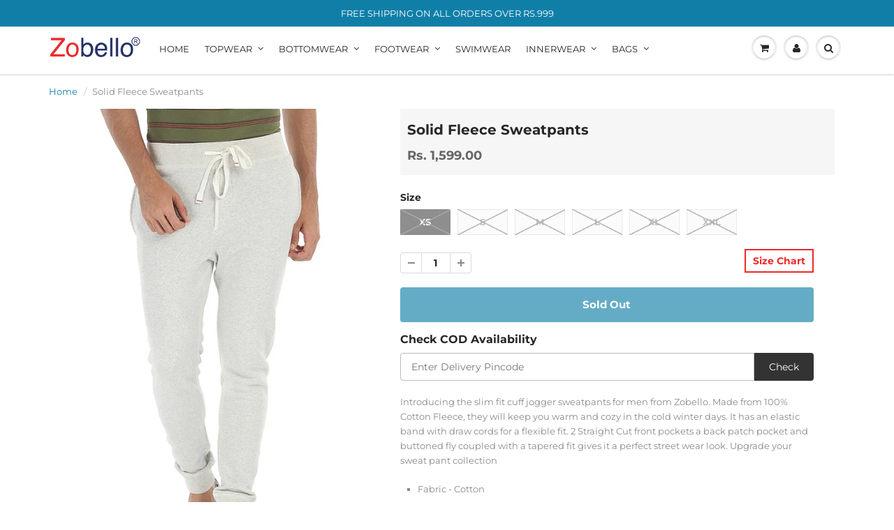

--- FILE ---
content_type: text/html; charset=utf-8
request_url: https://www.zobello.com/products/solid-fleece-sweatpants-31056d
body_size: 28371
content:
<!doctype html>
<html lang="en" class="noIE">
  <head>

    
  
    <meta name="google-site-verification" content="H4Qk0I5PIojYaI7r3sQNsVje7IjzjYvz7R_tZxwvHks" />
    <meta name="msvalidate.01" content="7F9234DB80CC6DDB83D122BC8BBE4DDB" />
    <!-- Basic page needs ================================================== -->
    <meta charset="utf-8">
    <meta name="viewport" content="width=device-width, initial-scale=1, maximum-scale=1">
    

      
    
    <!-- Title and description ================================================== -->
    <title>
      Buy Online Oatmeal Ecru Heather Fleece Slim Fit Cuff Jogger Sweatpants for Men &ndash; Zobello
    </title>

    
    <meta name="description" content="Buy Oatmeal Ecru Heather Fleece Slim Fit Cuff Jogger Sweatpants for Men Online in India. Shop wide range of Slim Fit Cuff Jogger available at Zobello.">
    

    <!-- Helpers ================================================== -->
     <meta property="og:url" content="https://www.zobello.com/products/solid-fleece-sweatpants-31056d">
 <meta property="og:site_name" content="Zobello">
 <meta property="product:brand" content="Zobello">
 <meta property="product:condition" content="new">
 <meta property="product:price:amount" content="1,599.00">
 <meta property="product:price:currency" content="INR">
 <!--<meta property="product:retailer_item_id" content="1414617432158">-->
 <meta property="product:retailer_item_id" content="31056D11">

 
 <meta property="product:availability" content="Out of stock">



  <meta property="og:type" content="product">
  <meta property="og:title" content="Solid Fleece Sweatpants">
  


 
  <meta property="og:image" content="https://www.zobello.com/cdn/shop/products/fleece-slim-fit-cuff-jogger-sweatpants-31056D_1_800x.jpg?v=1571723808">
  
  <meta property="og:price:amount" content="1,599.00">
  <meta property="og:price:currency" content="INR">


	
  		<meta property="og:description" content="Buy Oatmeal Ecru Heather Fleece Slim Fit Cuff Jogger Sweatpants for Men Online in India. Shop wide range of Slim Fit Cuff Jogger available at Zobello.">
	

 




  <meta name="twitter:site" content="@ZobelloClothing?utm_source=website&utm_medium=referclick&utm_campaign=040416WebsiteReferTwitter">

<meta name="twitter:card" content="summary">

  <meta name="twitter:title" content="Solid Fleece Sweatpants">
  <meta name="twitter:description" content="Introducing the slim fit cuff jogger sweatpants for men from Zobello. Made from 100% Cotton Fleece, they will keep you warm and cozy in the cold winter days. It has an elastic band with draw cords for a flexible fit. 2 Straight Cut front pockets a back patch pocket and buttoned fly coupled with a tapered fit gives it a perfect street wear look. Upgrade your sweat pant collectionFabric - CottonFit - StraightColour - Oatmeal HeatherWashcare - Delicate machine wash at 30 Degree Celsius, Do not bleach, tumble dry low, warm iron if needed, Do not dry in direct sunlight">
  <meta name="twitter:image" content="https://www.zobello.com/cdn/shop/products/fleece-slim-fit-cuff-jogger-sweatpants-31056D_1_800x.jpg?v=1571723808">
  <meta name="twitter:image:width" content="240">
  <meta name="twitter:image:height" content="240">

    <link rel="canonical" href="https://www.zobello.com/products/solid-fleece-sweatpants-31056d">
    <meta name="viewport" content="width=device-width,initial-scale=1">
    <meta name="theme-color" content="#444444">

    
    <link rel="shortcut icon" href="//www.zobello.com/cdn/shop/t/2/assets/favicon.png?v=171420884421834837121533452793" type="image/png" />
    
    <link href="//www.zobello.com/cdn/shop/t/2/assets/apps.css?v=4644639232274326821536738115" rel="stylesheet" type="text/css" media="all" />
    <link href="//www.zobello.com/cdn/shop/t/2/assets/style.css?v=175374114007056051971759251262" rel="stylesheet" type="text/css" media="all" />
    <link href="//www.zobello.com/cdn/shop/t/2/assets/flexslider.css?v=39610642739631328111535431435" rel="stylesheet" type="text/css" media="all" />
    <link href="//www.zobello.com/cdn/shop/t/2/assets/flexslider-product.css?v=64746012206651717201534227504" rel="stylesheet" type="text/css" media="all" />
    
    
    
    <!-- Header hook for plugins ================================================== -->
    <script>window.performance && window.performance.mark && window.performance.mark('shopify.content_for_header.start');</script><meta id="shopify-digital-wallet" name="shopify-digital-wallet" content="/1403420766/digital_wallets/dialog">
<meta id="in-context-paypal-metadata" data-shop-id="1403420766" data-venmo-supported="false" data-environment="production" data-locale="en_US" data-paypal-v4="true" data-currency="INR">
<link rel="alternate" type="application/json+oembed" href="https://www.zobello.com/products/solid-fleece-sweatpants-31056d.oembed">
<script async="async" src="/checkouts/internal/preloads.js?locale=en-IN"></script>
<script id="shopify-features" type="application/json">{"accessToken":"fb557d2782cf96e7d691c9b9e90cdf84","betas":["rich-media-storefront-analytics"],"domain":"www.zobello.com","predictiveSearch":true,"shopId":1403420766,"locale":"en"}</script>
<script>var Shopify = Shopify || {};
Shopify.shop = "zobellodev.myshopify.com";
Shopify.locale = "en";
Shopify.currency = {"active":"INR","rate":"1.0"};
Shopify.country = "IN";
Shopify.theme = {"name":"zobello","id":12743802974,"schema_name":"ShowTime","schema_version":"6.0","theme_store_id":null,"role":"main"};
Shopify.theme.handle = "null";
Shopify.theme.style = {"id":null,"handle":null};
Shopify.cdnHost = "www.zobello.com/cdn";
Shopify.routes = Shopify.routes || {};
Shopify.routes.root = "/";</script>
<script type="module">!function(o){(o.Shopify=o.Shopify||{}).modules=!0}(window);</script>
<script>!function(o){function n(){var o=[];function n(){o.push(Array.prototype.slice.apply(arguments))}return n.q=o,n}var t=o.Shopify=o.Shopify||{};t.loadFeatures=n(),t.autoloadFeatures=n()}(window);</script>
<script id="shop-js-analytics" type="application/json">{"pageType":"product"}</script>
<script defer="defer" async type="module" src="//www.zobello.com/cdn/shopifycloud/shop-js/modules/v2/client.init-shop-cart-sync_CG-L-Qzi.en.esm.js"></script>
<script defer="defer" async type="module" src="//www.zobello.com/cdn/shopifycloud/shop-js/modules/v2/chunk.common_B8yXDTDb.esm.js"></script>
<script type="module">
  await import("//www.zobello.com/cdn/shopifycloud/shop-js/modules/v2/client.init-shop-cart-sync_CG-L-Qzi.en.esm.js");
await import("//www.zobello.com/cdn/shopifycloud/shop-js/modules/v2/chunk.common_B8yXDTDb.esm.js");

  window.Shopify.SignInWithShop?.initShopCartSync?.({"fedCMEnabled":true,"windoidEnabled":true});

</script>
<script id="__st">var __st={"a":1403420766,"offset":19800,"reqid":"3d49ed8e-aff7-4e01-be44-2bca02c7a8c4-1768286519","pageurl":"www.zobello.com\/products\/solid-fleece-sweatpants-31056d","u":"919f3b0ceae7","p":"product","rtyp":"product","rid":1414617432158};</script>
<script>window.ShopifyPaypalV4VisibilityTracking = true;</script>
<script id="captcha-bootstrap">!function(){'use strict';const t='contact',e='account',n='new_comment',o=[[t,t],['blogs',n],['comments',n],[t,'customer']],c=[[e,'customer_login'],[e,'guest_login'],[e,'recover_customer_password'],[e,'create_customer']],r=t=>t.map((([t,e])=>`form[action*='/${t}']:not([data-nocaptcha='true']) input[name='form_type'][value='${e}']`)).join(','),a=t=>()=>t?[...document.querySelectorAll(t)].map((t=>t.form)):[];function s(){const t=[...o],e=r(t);return a(e)}const i='password',u='form_key',d=['recaptcha-v3-token','g-recaptcha-response','h-captcha-response',i],f=()=>{try{return window.sessionStorage}catch{return}},m='__shopify_v',_=t=>t.elements[u];function p(t,e,n=!1){try{const o=window.sessionStorage,c=JSON.parse(o.getItem(e)),{data:r}=function(t){const{data:e,action:n}=t;return t[m]||n?{data:e,action:n}:{data:t,action:n}}(c);for(const[e,n]of Object.entries(r))t.elements[e]&&(t.elements[e].value=n);n&&o.removeItem(e)}catch(o){console.error('form repopulation failed',{error:o})}}const l='form_type',E='cptcha';function T(t){t.dataset[E]=!0}const w=window,h=w.document,L='Shopify',v='ce_forms',y='captcha';let A=!1;((t,e)=>{const n=(g='f06e6c50-85a8-45c8-87d0-21a2b65856fe',I='https://cdn.shopify.com/shopifycloud/storefront-forms-hcaptcha/ce_storefront_forms_captcha_hcaptcha.v1.5.2.iife.js',D={infoText:'Protected by hCaptcha',privacyText:'Privacy',termsText:'Terms'},(t,e,n)=>{const o=w[L][v],c=o.bindForm;if(c)return c(t,g,e,D).then(n);var r;o.q.push([[t,g,e,D],n]),r=I,A||(h.body.append(Object.assign(h.createElement('script'),{id:'captcha-provider',async:!0,src:r})),A=!0)});var g,I,D;w[L]=w[L]||{},w[L][v]=w[L][v]||{},w[L][v].q=[],w[L][y]=w[L][y]||{},w[L][y].protect=function(t,e){n(t,void 0,e),T(t)},Object.freeze(w[L][y]),function(t,e,n,w,h,L){const[v,y,A,g]=function(t,e,n){const i=e?o:[],u=t?c:[],d=[...i,...u],f=r(d),m=r(i),_=r(d.filter((([t,e])=>n.includes(e))));return[a(f),a(m),a(_),s()]}(w,h,L),I=t=>{const e=t.target;return e instanceof HTMLFormElement?e:e&&e.form},D=t=>v().includes(t);t.addEventListener('submit',(t=>{const e=I(t);if(!e)return;const n=D(e)&&!e.dataset.hcaptchaBound&&!e.dataset.recaptchaBound,o=_(e),c=g().includes(e)&&(!o||!o.value);(n||c)&&t.preventDefault(),c&&!n&&(function(t){try{if(!f())return;!function(t){const e=f();if(!e)return;const n=_(t);if(!n)return;const o=n.value;o&&e.removeItem(o)}(t);const e=Array.from(Array(32),(()=>Math.random().toString(36)[2])).join('');!function(t,e){_(t)||t.append(Object.assign(document.createElement('input'),{type:'hidden',name:u})),t.elements[u].value=e}(t,e),function(t,e){const n=f();if(!n)return;const o=[...t.querySelectorAll(`input[type='${i}']`)].map((({name:t})=>t)),c=[...d,...o],r={};for(const[a,s]of new FormData(t).entries())c.includes(a)||(r[a]=s);n.setItem(e,JSON.stringify({[m]:1,action:t.action,data:r}))}(t,e)}catch(e){console.error('failed to persist form',e)}}(e),e.submit())}));const S=(t,e)=>{t&&!t.dataset[E]&&(n(t,e.some((e=>e===t))),T(t))};for(const o of['focusin','change'])t.addEventListener(o,(t=>{const e=I(t);D(e)&&S(e,y())}));const B=e.get('form_key'),M=e.get(l),P=B&&M;t.addEventListener('DOMContentLoaded',(()=>{const t=y();if(P)for(const e of t)e.elements[l].value===M&&p(e,B);[...new Set([...A(),...v().filter((t=>'true'===t.dataset.shopifyCaptcha))])].forEach((e=>S(e,t)))}))}(h,new URLSearchParams(w.location.search),n,t,e,['guest_login'])})(!0,!0)}();</script>
<script integrity="sha256-4kQ18oKyAcykRKYeNunJcIwy7WH5gtpwJnB7kiuLZ1E=" data-source-attribution="shopify.loadfeatures" defer="defer" src="//www.zobello.com/cdn/shopifycloud/storefront/assets/storefront/load_feature-a0a9edcb.js" crossorigin="anonymous"></script>
<script data-source-attribution="shopify.dynamic_checkout.dynamic.init">var Shopify=Shopify||{};Shopify.PaymentButton=Shopify.PaymentButton||{isStorefrontPortableWallets:!0,init:function(){window.Shopify.PaymentButton.init=function(){};var t=document.createElement("script");t.src="https://www.zobello.com/cdn/shopifycloud/portable-wallets/latest/portable-wallets.en.js",t.type="module",document.head.appendChild(t)}};
</script>
<script data-source-attribution="shopify.dynamic_checkout.buyer_consent">
  function portableWalletsHideBuyerConsent(e){var t=document.getElementById("shopify-buyer-consent"),n=document.getElementById("shopify-subscription-policy-button");t&&n&&(t.classList.add("hidden"),t.setAttribute("aria-hidden","true"),n.removeEventListener("click",e))}function portableWalletsShowBuyerConsent(e){var t=document.getElementById("shopify-buyer-consent"),n=document.getElementById("shopify-subscription-policy-button");t&&n&&(t.classList.remove("hidden"),t.removeAttribute("aria-hidden"),n.addEventListener("click",e))}window.Shopify?.PaymentButton&&(window.Shopify.PaymentButton.hideBuyerConsent=portableWalletsHideBuyerConsent,window.Shopify.PaymentButton.showBuyerConsent=portableWalletsShowBuyerConsent);
</script>
<script>
  function portableWalletsCleanup(e){e&&e.src&&console.error("Failed to load portable wallets script "+e.src);var t=document.querySelectorAll("shopify-accelerated-checkout .shopify-payment-button__skeleton, shopify-accelerated-checkout-cart .wallet-cart-button__skeleton"),e=document.getElementById("shopify-buyer-consent");for(let e=0;e<t.length;e++)t[e].remove();e&&e.remove()}function portableWalletsNotLoadedAsModule(e){e instanceof ErrorEvent&&"string"==typeof e.message&&e.message.includes("import.meta")&&"string"==typeof e.filename&&e.filename.includes("portable-wallets")&&(window.removeEventListener("error",portableWalletsNotLoadedAsModule),window.Shopify.PaymentButton.failedToLoad=e,"loading"===document.readyState?document.addEventListener("DOMContentLoaded",window.Shopify.PaymentButton.init):window.Shopify.PaymentButton.init())}window.addEventListener("error",portableWalletsNotLoadedAsModule);
</script>

<script type="module" src="https://www.zobello.com/cdn/shopifycloud/portable-wallets/latest/portable-wallets.en.js" onError="portableWalletsCleanup(this)" crossorigin="anonymous"></script>
<script nomodule>
  document.addEventListener("DOMContentLoaded", portableWalletsCleanup);
</script>

<link id="shopify-accelerated-checkout-styles" rel="stylesheet" media="screen" href="https://www.zobello.com/cdn/shopifycloud/portable-wallets/latest/accelerated-checkout-backwards-compat.css" crossorigin="anonymous">
<style id="shopify-accelerated-checkout-cart">
        #shopify-buyer-consent {
  margin-top: 1em;
  display: inline-block;
  width: 100%;
}

#shopify-buyer-consent.hidden {
  display: none;
}

#shopify-subscription-policy-button {
  background: none;
  border: none;
  padding: 0;
  text-decoration: underline;
  font-size: inherit;
  cursor: pointer;
}

#shopify-subscription-policy-button::before {
  box-shadow: none;
}

      </style>

<script>window.performance && window.performance.mark && window.performance.mark('shopify.content_for_header.end');</script>

    <!--[if lt IE 9]>
    <script src="//html5shiv.googlecode.com/svn/trunk/html5.js" type="text/javascript"></script>
    <![endif]-->

    

    <script src="//www.zobello.com/cdn/shop/t/2/assets/jquery.js?v=105778841822381192391531726359" type="text/javascript"></script>
    
    <script src="//www.zobello.com/cdn/shop/t/2/assets/lazysizes.js?v=68441465964607740661531726359" async="async"></script>
    
    
    <!-- Theme Global App JS ================================================== -->
    <script>
      var app = app || {
        data:{
          template:"product",
          money_format: "\u003cspan class=money\u003eRs. {{amount}}\u003c\/span\u003e"
        }
      }
  
    </script>
    <noscript>
  <style>
    .article_img_block > figure > img:nth-child(2), 
    .catalog_c .collection-box > img:nth-child(2),
    .gallery_container  .box > figure > img:nth-child(2),
    .image_with_text_container .box > figure > img:nth-child(2),
    .collection-list-row .box_1 > a > img:nth-child(2),
    .featured-products .product-image > a > img:nth-child(2){
      display: none !important
    }
  </style>
</noscript>
  
<!--google adverd script added on 10_8_18-->    
<!-- Global site tag (gtag.js) - AdWords: 964252449 -->
<script async src="https://www.googletagmanager.com/gtag/js?id=AW-964252449"></script>
<script>
  window.dataLayer = window.dataLayer || [];
  function gtag(){dataLayer.push(arguments);}
  gtag('js', new Date());

  gtag('config', 'AW-964252449');
</script>
<!--end google adverd script added on 10_8_18-->
    
  <link href="https://monorail-edge.shopifysvc.com" rel="dns-prefetch">
<script>(function(){if ("sendBeacon" in navigator && "performance" in window) {try {var session_token_from_headers = performance.getEntriesByType('navigation')[0].serverTiming.find(x => x.name == '_s').description;} catch {var session_token_from_headers = undefined;}var session_cookie_matches = document.cookie.match(/_shopify_s=([^;]*)/);var session_token_from_cookie = session_cookie_matches && session_cookie_matches.length === 2 ? session_cookie_matches[1] : "";var session_token = session_token_from_headers || session_token_from_cookie || "";function handle_abandonment_event(e) {var entries = performance.getEntries().filter(function(entry) {return /monorail-edge.shopifysvc.com/.test(entry.name);});if (!window.abandonment_tracked && entries.length === 0) {window.abandonment_tracked = true;var currentMs = Date.now();var navigation_start = performance.timing.navigationStart;var payload = {shop_id: 1403420766,url: window.location.href,navigation_start,duration: currentMs - navigation_start,session_token,page_type: "product"};window.navigator.sendBeacon("https://monorail-edge.shopifysvc.com/v1/produce", JSON.stringify({schema_id: "online_store_buyer_site_abandonment/1.1",payload: payload,metadata: {event_created_at_ms: currentMs,event_sent_at_ms: currentMs}}));}}window.addEventListener('pagehide', handle_abandonment_event);}}());</script>
<script id="web-pixels-manager-setup">(function e(e,d,r,n,o){if(void 0===o&&(o={}),!Boolean(null===(a=null===(i=window.Shopify)||void 0===i?void 0:i.analytics)||void 0===a?void 0:a.replayQueue)){var i,a;window.Shopify=window.Shopify||{};var t=window.Shopify;t.analytics=t.analytics||{};var s=t.analytics;s.replayQueue=[],s.publish=function(e,d,r){return s.replayQueue.push([e,d,r]),!0};try{self.performance.mark("wpm:start")}catch(e){}var l=function(){var e={modern:/Edge?\/(1{2}[4-9]|1[2-9]\d|[2-9]\d{2}|\d{4,})\.\d+(\.\d+|)|Firefox\/(1{2}[4-9]|1[2-9]\d|[2-9]\d{2}|\d{4,})\.\d+(\.\d+|)|Chrom(ium|e)\/(9{2}|\d{3,})\.\d+(\.\d+|)|(Maci|X1{2}).+ Version\/(15\.\d+|(1[6-9]|[2-9]\d|\d{3,})\.\d+)([,.]\d+|)( \(\w+\)|)( Mobile\/\w+|) Safari\/|Chrome.+OPR\/(9{2}|\d{3,})\.\d+\.\d+|(CPU[ +]OS|iPhone[ +]OS|CPU[ +]iPhone|CPU IPhone OS|CPU iPad OS)[ +]+(15[._]\d+|(1[6-9]|[2-9]\d|\d{3,})[._]\d+)([._]\d+|)|Android:?[ /-](13[3-9]|1[4-9]\d|[2-9]\d{2}|\d{4,})(\.\d+|)(\.\d+|)|Android.+Firefox\/(13[5-9]|1[4-9]\d|[2-9]\d{2}|\d{4,})\.\d+(\.\d+|)|Android.+Chrom(ium|e)\/(13[3-9]|1[4-9]\d|[2-9]\d{2}|\d{4,})\.\d+(\.\d+|)|SamsungBrowser\/([2-9]\d|\d{3,})\.\d+/,legacy:/Edge?\/(1[6-9]|[2-9]\d|\d{3,})\.\d+(\.\d+|)|Firefox\/(5[4-9]|[6-9]\d|\d{3,})\.\d+(\.\d+|)|Chrom(ium|e)\/(5[1-9]|[6-9]\d|\d{3,})\.\d+(\.\d+|)([\d.]+$|.*Safari\/(?![\d.]+ Edge\/[\d.]+$))|(Maci|X1{2}).+ Version\/(10\.\d+|(1[1-9]|[2-9]\d|\d{3,})\.\d+)([,.]\d+|)( \(\w+\)|)( Mobile\/\w+|) Safari\/|Chrome.+OPR\/(3[89]|[4-9]\d|\d{3,})\.\d+\.\d+|(CPU[ +]OS|iPhone[ +]OS|CPU[ +]iPhone|CPU IPhone OS|CPU iPad OS)[ +]+(10[._]\d+|(1[1-9]|[2-9]\d|\d{3,})[._]\d+)([._]\d+|)|Android:?[ /-](13[3-9]|1[4-9]\d|[2-9]\d{2}|\d{4,})(\.\d+|)(\.\d+|)|Mobile Safari.+OPR\/([89]\d|\d{3,})\.\d+\.\d+|Android.+Firefox\/(13[5-9]|1[4-9]\d|[2-9]\d{2}|\d{4,})\.\d+(\.\d+|)|Android.+Chrom(ium|e)\/(13[3-9]|1[4-9]\d|[2-9]\d{2}|\d{4,})\.\d+(\.\d+|)|Android.+(UC? ?Browser|UCWEB|U3)[ /]?(15\.([5-9]|\d{2,})|(1[6-9]|[2-9]\d|\d{3,})\.\d+)\.\d+|SamsungBrowser\/(5\.\d+|([6-9]|\d{2,})\.\d+)|Android.+MQ{2}Browser\/(14(\.(9|\d{2,})|)|(1[5-9]|[2-9]\d|\d{3,})(\.\d+|))(\.\d+|)|K[Aa][Ii]OS\/(3\.\d+|([4-9]|\d{2,})\.\d+)(\.\d+|)/},d=e.modern,r=e.legacy,n=navigator.userAgent;return n.match(d)?"modern":n.match(r)?"legacy":"unknown"}(),u="modern"===l?"modern":"legacy",c=(null!=n?n:{modern:"",legacy:""})[u],f=function(e){return[e.baseUrl,"/wpm","/b",e.hashVersion,"modern"===e.buildTarget?"m":"l",".js"].join("")}({baseUrl:d,hashVersion:r,buildTarget:u}),m=function(e){var d=e.version,r=e.bundleTarget,n=e.surface,o=e.pageUrl,i=e.monorailEndpoint;return{emit:function(e){var a=e.status,t=e.errorMsg,s=(new Date).getTime(),l=JSON.stringify({metadata:{event_sent_at_ms:s},events:[{schema_id:"web_pixels_manager_load/3.1",payload:{version:d,bundle_target:r,page_url:o,status:a,surface:n,error_msg:t},metadata:{event_created_at_ms:s}}]});if(!i)return console&&console.warn&&console.warn("[Web Pixels Manager] No Monorail endpoint provided, skipping logging."),!1;try{return self.navigator.sendBeacon.bind(self.navigator)(i,l)}catch(e){}var u=new XMLHttpRequest;try{return u.open("POST",i,!0),u.setRequestHeader("Content-Type","text/plain"),u.send(l),!0}catch(e){return console&&console.warn&&console.warn("[Web Pixels Manager] Got an unhandled error while logging to Monorail."),!1}}}}({version:r,bundleTarget:l,surface:e.surface,pageUrl:self.location.href,monorailEndpoint:e.monorailEndpoint});try{o.browserTarget=l,function(e){var d=e.src,r=e.async,n=void 0===r||r,o=e.onload,i=e.onerror,a=e.sri,t=e.scriptDataAttributes,s=void 0===t?{}:t,l=document.createElement("script"),u=document.querySelector("head"),c=document.querySelector("body");if(l.async=n,l.src=d,a&&(l.integrity=a,l.crossOrigin="anonymous"),s)for(var f in s)if(Object.prototype.hasOwnProperty.call(s,f))try{l.dataset[f]=s[f]}catch(e){}if(o&&l.addEventListener("load",o),i&&l.addEventListener("error",i),u)u.appendChild(l);else{if(!c)throw new Error("Did not find a head or body element to append the script");c.appendChild(l)}}({src:f,async:!0,onload:function(){if(!function(){var e,d;return Boolean(null===(d=null===(e=window.Shopify)||void 0===e?void 0:e.analytics)||void 0===d?void 0:d.initialized)}()){var d=window.webPixelsManager.init(e)||void 0;if(d){var r=window.Shopify.analytics;r.replayQueue.forEach((function(e){var r=e[0],n=e[1],o=e[2];d.publishCustomEvent(r,n,o)})),r.replayQueue=[],r.publish=d.publishCustomEvent,r.visitor=d.visitor,r.initialized=!0}}},onerror:function(){return m.emit({status:"failed",errorMsg:"".concat(f," has failed to load")})},sri:function(e){var d=/^sha384-[A-Za-z0-9+/=]+$/;return"string"==typeof e&&d.test(e)}(c)?c:"",scriptDataAttributes:o}),m.emit({status:"loading"})}catch(e){m.emit({status:"failed",errorMsg:(null==e?void 0:e.message)||"Unknown error"})}}})({shopId: 1403420766,storefrontBaseUrl: "https://www.zobello.com",extensionsBaseUrl: "https://extensions.shopifycdn.com/cdn/shopifycloud/web-pixels-manager",monorailEndpoint: "https://monorail-edge.shopifysvc.com/unstable/produce_batch",surface: "storefront-renderer",enabledBetaFlags: ["2dca8a86","a0d5f9d2"],webPixelsConfigList: [{"id":"55148638","eventPayloadVersion":"v1","runtimeContext":"LAX","scriptVersion":"1","type":"CUSTOM","privacyPurposes":["MARKETING"],"name":"Meta pixel (migrated)"},{"id":"78676062","eventPayloadVersion":"v1","runtimeContext":"LAX","scriptVersion":"1","type":"CUSTOM","privacyPurposes":["ANALYTICS"],"name":"Google Analytics tag (migrated)"},{"id":"shopify-app-pixel","configuration":"{}","eventPayloadVersion":"v1","runtimeContext":"STRICT","scriptVersion":"0450","apiClientId":"shopify-pixel","type":"APP","privacyPurposes":["ANALYTICS","MARKETING"]},{"id":"shopify-custom-pixel","eventPayloadVersion":"v1","runtimeContext":"LAX","scriptVersion":"0450","apiClientId":"shopify-pixel","type":"CUSTOM","privacyPurposes":["ANALYTICS","MARKETING"]}],isMerchantRequest: false,initData: {"shop":{"name":"Zobello","paymentSettings":{"currencyCode":"INR"},"myshopifyDomain":"zobellodev.myshopify.com","countryCode":"IN","storefrontUrl":"https:\/\/www.zobello.com"},"customer":null,"cart":null,"checkout":null,"productVariants":[{"price":{"amount":1599.0,"currencyCode":"INR"},"product":{"title":"Solid Fleece Sweatpants","vendor":"Zobello","id":"1414617432158","untranslatedTitle":"Solid Fleece Sweatpants","url":"\/products\/solid-fleece-sweatpants-31056d","type":"Sweatpants"},"id":"12403834257502","image":{"src":"\/\/www.zobello.com\/cdn\/shop\/products\/fleece-slim-fit-cuff-jogger-sweatpants-31056D_1.jpg?v=1571723808"},"sku":"31056D11","title":"XS","untranslatedTitle":"XS"},{"price":{"amount":1599.0,"currencyCode":"INR"},"product":{"title":"Solid Fleece Sweatpants","vendor":"Zobello","id":"1414617432158","untranslatedTitle":"Solid Fleece Sweatpants","url":"\/products\/solid-fleece-sweatpants-31056d","type":"Sweatpants"},"id":"12403834290270","image":{"src":"\/\/www.zobello.com\/cdn\/shop\/products\/fleece-slim-fit-cuff-jogger-sweatpants-31056D_1.jpg?v=1571723808"},"sku":"31056D12","title":"S","untranslatedTitle":"S"},{"price":{"amount":1599.0,"currencyCode":"INR"},"product":{"title":"Solid Fleece Sweatpants","vendor":"Zobello","id":"1414617432158","untranslatedTitle":"Solid Fleece Sweatpants","url":"\/products\/solid-fleece-sweatpants-31056d","type":"Sweatpants"},"id":"12403834323038","image":{"src":"\/\/www.zobello.com\/cdn\/shop\/products\/fleece-slim-fit-cuff-jogger-sweatpants-31056D_1.jpg?v=1571723808"},"sku":"31056D13","title":"M","untranslatedTitle":"M"},{"price":{"amount":1599.0,"currencyCode":"INR"},"product":{"title":"Solid Fleece Sweatpants","vendor":"Zobello","id":"1414617432158","untranslatedTitle":"Solid Fleece Sweatpants","url":"\/products\/solid-fleece-sweatpants-31056d","type":"Sweatpants"},"id":"12403834355806","image":{"src":"\/\/www.zobello.com\/cdn\/shop\/products\/fleece-slim-fit-cuff-jogger-sweatpants-31056D_1.jpg?v=1571723808"},"sku":"31056D14","title":"L","untranslatedTitle":"L"},{"price":{"amount":1599.0,"currencyCode":"INR"},"product":{"title":"Solid Fleece Sweatpants","vendor":"Zobello","id":"1414617432158","untranslatedTitle":"Solid Fleece Sweatpants","url":"\/products\/solid-fleece-sweatpants-31056d","type":"Sweatpants"},"id":"12403834388574","image":{"src":"\/\/www.zobello.com\/cdn\/shop\/products\/fleece-slim-fit-cuff-jogger-sweatpants-31056D_1.jpg?v=1571723808"},"sku":"31056D15","title":"XL","untranslatedTitle":"XL"},{"price":{"amount":1599.0,"currencyCode":"INR"},"product":{"title":"Solid Fleece Sweatpants","vendor":"Zobello","id":"1414617432158","untranslatedTitle":"Solid Fleece Sweatpants","url":"\/products\/solid-fleece-sweatpants-31056d","type":"Sweatpants"},"id":"12403834421342","image":{"src":"\/\/www.zobello.com\/cdn\/shop\/products\/fleece-slim-fit-cuff-jogger-sweatpants-31056D_1.jpg?v=1571723808"},"sku":"31056D16","title":"XXL","untranslatedTitle":"XXL"}],"purchasingCompany":null},},"https://www.zobello.com/cdn","7cecd0b6w90c54c6cpe92089d5m57a67346",{"modern":"","legacy":""},{"shopId":"1403420766","storefrontBaseUrl":"https:\/\/www.zobello.com","extensionBaseUrl":"https:\/\/extensions.shopifycdn.com\/cdn\/shopifycloud\/web-pixels-manager","surface":"storefront-renderer","enabledBetaFlags":"[\"2dca8a86\", \"a0d5f9d2\"]","isMerchantRequest":"false","hashVersion":"7cecd0b6w90c54c6cpe92089d5m57a67346","publish":"custom","events":"[[\"page_viewed\",{}],[\"product_viewed\",{\"productVariant\":{\"price\":{\"amount\":1599.0,\"currencyCode\":\"INR\"},\"product\":{\"title\":\"Solid Fleece Sweatpants\",\"vendor\":\"Zobello\",\"id\":\"1414617432158\",\"untranslatedTitle\":\"Solid Fleece Sweatpants\",\"url\":\"\/products\/solid-fleece-sweatpants-31056d\",\"type\":\"Sweatpants\"},\"id\":\"12403834257502\",\"image\":{\"src\":\"\/\/www.zobello.com\/cdn\/shop\/products\/fleece-slim-fit-cuff-jogger-sweatpants-31056D_1.jpg?v=1571723808\"},\"sku\":\"31056D11\",\"title\":\"XS\",\"untranslatedTitle\":\"XS\"}}]]"});</script><script>
  window.ShopifyAnalytics = window.ShopifyAnalytics || {};
  window.ShopifyAnalytics.meta = window.ShopifyAnalytics.meta || {};
  window.ShopifyAnalytics.meta.currency = 'INR';
  var meta = {"product":{"id":1414617432158,"gid":"gid:\/\/shopify\/Product\/1414617432158","vendor":"Zobello","type":"Sweatpants","handle":"solid-fleece-sweatpants-31056d","variants":[{"id":12403834257502,"price":159900,"name":"Solid Fleece Sweatpants - XS","public_title":"XS","sku":"31056D11"},{"id":12403834290270,"price":159900,"name":"Solid Fleece Sweatpants - S","public_title":"S","sku":"31056D12"},{"id":12403834323038,"price":159900,"name":"Solid Fleece Sweatpants - M","public_title":"M","sku":"31056D13"},{"id":12403834355806,"price":159900,"name":"Solid Fleece Sweatpants - L","public_title":"L","sku":"31056D14"},{"id":12403834388574,"price":159900,"name":"Solid Fleece Sweatpants - XL","public_title":"XL","sku":"31056D15"},{"id":12403834421342,"price":159900,"name":"Solid Fleece Sweatpants - XXL","public_title":"XXL","sku":"31056D16"}],"remote":false},"page":{"pageType":"product","resourceType":"product","resourceId":1414617432158,"requestId":"3d49ed8e-aff7-4e01-be44-2bca02c7a8c4-1768286519"}};
  for (var attr in meta) {
    window.ShopifyAnalytics.meta[attr] = meta[attr];
  }
</script>
<script class="analytics">
  (function () {
    var customDocumentWrite = function(content) {
      var jquery = null;

      if (window.jQuery) {
        jquery = window.jQuery;
      } else if (window.Checkout && window.Checkout.$) {
        jquery = window.Checkout.$;
      }

      if (jquery) {
        jquery('body').append(content);
      }
    };

    var hasLoggedConversion = function(token) {
      if (token) {
        return document.cookie.indexOf('loggedConversion=' + token) !== -1;
      }
      return false;
    }

    var setCookieIfConversion = function(token) {
      if (token) {
        var twoMonthsFromNow = new Date(Date.now());
        twoMonthsFromNow.setMonth(twoMonthsFromNow.getMonth() + 2);

        document.cookie = 'loggedConversion=' + token + '; expires=' + twoMonthsFromNow;
      }
    }

    var trekkie = window.ShopifyAnalytics.lib = window.trekkie = window.trekkie || [];
    if (trekkie.integrations) {
      return;
    }
    trekkie.methods = [
      'identify',
      'page',
      'ready',
      'track',
      'trackForm',
      'trackLink'
    ];
    trekkie.factory = function(method) {
      return function() {
        var args = Array.prototype.slice.call(arguments);
        args.unshift(method);
        trekkie.push(args);
        return trekkie;
      };
    };
    for (var i = 0; i < trekkie.methods.length; i++) {
      var key = trekkie.methods[i];
      trekkie[key] = trekkie.factory(key);
    }
    trekkie.load = function(config) {
      trekkie.config = config || {};
      trekkie.config.initialDocumentCookie = document.cookie;
      var first = document.getElementsByTagName('script')[0];
      var script = document.createElement('script');
      script.type = 'text/javascript';
      script.onerror = function(e) {
        var scriptFallback = document.createElement('script');
        scriptFallback.type = 'text/javascript';
        scriptFallback.onerror = function(error) {
                var Monorail = {
      produce: function produce(monorailDomain, schemaId, payload) {
        var currentMs = new Date().getTime();
        var event = {
          schema_id: schemaId,
          payload: payload,
          metadata: {
            event_created_at_ms: currentMs,
            event_sent_at_ms: currentMs
          }
        };
        return Monorail.sendRequest("https://" + monorailDomain + "/v1/produce", JSON.stringify(event));
      },
      sendRequest: function sendRequest(endpointUrl, payload) {
        // Try the sendBeacon API
        if (window && window.navigator && typeof window.navigator.sendBeacon === 'function' && typeof window.Blob === 'function' && !Monorail.isIos12()) {
          var blobData = new window.Blob([payload], {
            type: 'text/plain'
          });

          if (window.navigator.sendBeacon(endpointUrl, blobData)) {
            return true;
          } // sendBeacon was not successful

        } // XHR beacon

        var xhr = new XMLHttpRequest();

        try {
          xhr.open('POST', endpointUrl);
          xhr.setRequestHeader('Content-Type', 'text/plain');
          xhr.send(payload);
        } catch (e) {
          console.log(e);
        }

        return false;
      },
      isIos12: function isIos12() {
        return window.navigator.userAgent.lastIndexOf('iPhone; CPU iPhone OS 12_') !== -1 || window.navigator.userAgent.lastIndexOf('iPad; CPU OS 12_') !== -1;
      }
    };
    Monorail.produce('monorail-edge.shopifysvc.com',
      'trekkie_storefront_load_errors/1.1',
      {shop_id: 1403420766,
      theme_id: 12743802974,
      app_name: "storefront",
      context_url: window.location.href,
      source_url: "//www.zobello.com/cdn/s/trekkie.storefront.55c6279c31a6628627b2ba1c5ff367020da294e2.min.js"});

        };
        scriptFallback.async = true;
        scriptFallback.src = '//www.zobello.com/cdn/s/trekkie.storefront.55c6279c31a6628627b2ba1c5ff367020da294e2.min.js';
        first.parentNode.insertBefore(scriptFallback, first);
      };
      script.async = true;
      script.src = '//www.zobello.com/cdn/s/trekkie.storefront.55c6279c31a6628627b2ba1c5ff367020da294e2.min.js';
      first.parentNode.insertBefore(script, first);
    };
    trekkie.load(
      {"Trekkie":{"appName":"storefront","development":false,"defaultAttributes":{"shopId":1403420766,"isMerchantRequest":null,"themeId":12743802974,"themeCityHash":"2533804671663271617","contentLanguage":"en","currency":"INR","eventMetadataId":"0144a293-11bb-43c1-b74f-400dc01d5d35"},"isServerSideCookieWritingEnabled":true,"monorailRegion":"shop_domain","enabledBetaFlags":["65f19447"]},"Session Attribution":{},"S2S":{"facebookCapiEnabled":false,"source":"trekkie-storefront-renderer","apiClientId":580111}}
    );

    var loaded = false;
    trekkie.ready(function() {
      if (loaded) return;
      loaded = true;

      window.ShopifyAnalytics.lib = window.trekkie;

      var originalDocumentWrite = document.write;
      document.write = customDocumentWrite;
      try { window.ShopifyAnalytics.merchantGoogleAnalytics.call(this); } catch(error) {};
      document.write = originalDocumentWrite;

      window.ShopifyAnalytics.lib.page(null,{"pageType":"product","resourceType":"product","resourceId":1414617432158,"requestId":"3d49ed8e-aff7-4e01-be44-2bca02c7a8c4-1768286519","shopifyEmitted":true});

      var match = window.location.pathname.match(/checkouts\/(.+)\/(thank_you|post_purchase)/)
      var token = match? match[1]: undefined;
      if (!hasLoggedConversion(token)) {
        setCookieIfConversion(token);
        window.ShopifyAnalytics.lib.track("Viewed Product",{"currency":"INR","variantId":12403834257502,"productId":1414617432158,"productGid":"gid:\/\/shopify\/Product\/1414617432158","name":"Solid Fleece Sweatpants - XS","price":"1599.00","sku":"31056D11","brand":"Zobello","variant":"XS","category":"Sweatpants","nonInteraction":true,"remote":false},undefined,undefined,{"shopifyEmitted":true});
      window.ShopifyAnalytics.lib.track("monorail:\/\/trekkie_storefront_viewed_product\/1.1",{"currency":"INR","variantId":12403834257502,"productId":1414617432158,"productGid":"gid:\/\/shopify\/Product\/1414617432158","name":"Solid Fleece Sweatpants - XS","price":"1599.00","sku":"31056D11","brand":"Zobello","variant":"XS","category":"Sweatpants","nonInteraction":true,"remote":false,"referer":"https:\/\/www.zobello.com\/products\/solid-fleece-sweatpants-31056d"});
      }
    });


        var eventsListenerScript = document.createElement('script');
        eventsListenerScript.async = true;
        eventsListenerScript.src = "//www.zobello.com/cdn/shopifycloud/storefront/assets/shop_events_listener-3da45d37.js";
        document.getElementsByTagName('head')[0].appendChild(eventsListenerScript);

})();</script>
  <script>
  if (!window.ga || (window.ga && typeof window.ga !== 'function')) {
    window.ga = function ga() {
      (window.ga.q = window.ga.q || []).push(arguments);
      if (window.Shopify && window.Shopify.analytics && typeof window.Shopify.analytics.publish === 'function') {
        window.Shopify.analytics.publish("ga_stub_called", {}, {sendTo: "google_osp_migration"});
      }
      console.error("Shopify's Google Analytics stub called with:", Array.from(arguments), "\nSee https://help.shopify.com/manual/promoting-marketing/pixels/pixel-migration#google for more information.");
    };
    if (window.Shopify && window.Shopify.analytics && typeof window.Shopify.analytics.publish === 'function') {
      window.Shopify.analytics.publish("ga_stub_initialized", {}, {sendTo: "google_osp_migration"});
    }
  }
</script>
<script
  defer
  src="https://www.zobello.com/cdn/shopifycloud/perf-kit/shopify-perf-kit-3.0.3.min.js"
  data-application="storefront-renderer"
  data-shop-id="1403420766"
  data-render-region="gcp-us-central1"
  data-page-type="product"
  data-theme-instance-id="12743802974"
  data-theme-name="ShowTime"
  data-theme-version="6.0"
  data-monorail-region="shop_domain"
  data-resource-timing-sampling-rate="10"
  data-shs="true"
  data-shs-beacon="true"
  data-shs-export-with-fetch="true"
  data-shs-logs-sample-rate="1"
  data-shs-beacon-endpoint="https://www.zobello.com/api/collect"
></script>
</head>

  <body id="buy-online-oatmeal-ecru-heather-fleece-slim-fit-cuff-jogger-sweatpants-for-men" class="template-product" >
    <div class="wsmenucontainer clearfix">
      <div class="overlapblackbg"></div>
      
      <!-- Modal -->
<div class="modal fade" id="myModal" tabindex="-1" role="dialog" aria-labelledby="myModalLabel" aria-hidden="true">
 <div class="entry-popup   ">
    <div class="modal-dialog">
      <div class="modal-content  flex-revers">
        <button type="button" class="close" data-dismiss="modal" aria-hidden="true"><i class="fa fa-close"></i></button>
        <div class="description-content">
          <div class="modal-header no_border">
            <h2 class="modal-title text-center" id="myModalLabel">1&#39;st Time On Zobello</h2>
          </div>
          <div class="modal-body no_padding">
            <p><strong>Get 20% OFF*</strong></p>
<p>ON YOUR&nbsp;<strong>FIRST PURCHASE</strong></p>
            
              <div>
                <div class="email_box">
  <form method="post" action="/contact#contact_form" id="contact_form" accept-charset="UTF-8" class="contact-form"><input type="hidden" name="form_type" value="customer" /><input type="hidden" name="utf8" value="✓" />
  
  
    <input type="hidden" name="contact[tags]" value="newsletter">
    <input type="email" value="" placeholder="email@example.com" name="contact[email]" id="Email"  class="txtbox" aria-label="email@example.com" autocorrect="off" autocapitalize="off">
    <button class="btn btn-link" type="submit" value="Subscribe" name="commit" id="Subscribe"><span class="fa fa-check"></span></button>
  
  </form>
</div>
              </div>
             <div class="terms_condition">
             *Discount applicable on clothing, shoes and non-sale items only.
             </div>
            
            
          </div>
        </div>
                
        <div class="image-content lazyload blur-up visible_lazy"
             data-bgset="//www.zobello.com/cdn/shop/files/pop-up_4_e5cc20ee-10cb-44fa-bb4b-6d5b06e2b27e_180x.jpg?v=1613723977 180w 221h,
    
    
    
    
    
    
    
    
    
    
    
    
    
    
    
    
    
    //www.zobello.com/cdn/shop/files/pop-up_4_e5cc20ee-10cb-44fa-bb4b-6d5b06e2b27e.jpg?v=1613723977 326w 400h"
             data-sizes="auto"
             data-parent-fit="cover"
             style="background-image: url('//www.zobello.com/cdn/shop/files/pop-up_4_e5cc20ee-10cb-44fa-bb4b-6d5b06e2b27e_100x100.jpg?v=1613723977);"
             >       
        </div>
        
      </div>
    </div>
  </div>
</div>

<style>
#myModalLabel {
    font-size:18px;
  }
  .modal-body p{
    font-size:22px;
  }
</style>

<script type="text/javascript">
  $(document).ready(function() {    
    var cookie = "2000",
    	delay = 5*1000;
        
            function show_modal(){
              $('#myModal').modal();
            }
    
            $('#myModal').on('hidden.bs.modal', function () {
              $('body').attr('tabindex', '0');
              $('body').focus();
            });
      
            if ($.cookie('pop') == null || cookie  == "use_test_popup") {           
              window.setTimeout(show_modal, delay); // delay before it calls the modal function
              if (cookie  != "use_test_popup") {
                var cookieTime = cookie*1;
                $.cookie('pop', 'modal', { expires: cookieTime });
              }
            }
    });
</script>
      

      <div id="shopify-section-header" class="shopify-section">
    <div class="promo-bar">
  
  
  	FREE SHIPPING ON ALL ORDERS OVER RS.999
  
  
</div>


<div id="header" data-section-id="header" data-section-type="header-section">
        
        
     
<div class="header_top">
  <div class="container">
    <div class="top_menu">
      
    </div>
    <div class="hed_right">
      <ul>
        
        
        <li><a href="mailto:customer-care@zobello.com"><span class="fa fa-envelope"></span>customer-care@zobello.com</a></li>
        
       
      </ul>
    </div>
  </div>
</div>


        

        <div class="header_bot  enabled-sticky-menu ">
          <div class="header_content">
            <div class="container">

              
              <div id="nav">
  <nav class="navbar" role="navigation">
    <div class="navbar-header">
      <a href="#" class="visible-ms visible-xs pull-right navbar-cart" id="wsnavtoggle"><div class="cart-icon"><i class="fa fa-bars"></i></div></a>
      
      <li class="dropdown-grid no-open-arrow visible-ms visible-xs account-icon-mobile navbar-cart">
        <a data-toggle="dropdown" href="javascript:;" class="dropdown-toggle navbar-cart" aria-expanded="true"><span class="icons"><i class="fa fa-user"></i></span></a>
        <div class="dropdown-grid-wrapper mobile-grid-wrapper">
          <div class="dropdown-menu no-padding col-xs-12 col-sm-5" role="menu">
            

<div class="menu_c acc_menu">
  <div class="menu_title clearfix">
    <h4>My Account</h4>
     
  </div>

  
    <div class="login_frm">
      <p class="text-center">Welcome to Zobello!</p>
      <div class="remember">
        <a href="/account/login" class="signin_btn btn_c">Login</a>
        <a href="/account/register" class="signin_btn btn_c">Create Account</a>
      </div>
    </div>
  
</div>
          </div>
        </div>
      </li>
      
      <a href="javascript:void(0);" data-href="/cart" class="visible-ms visible-xs pull-right navbar-cart cart-popup"><div class="cart-icon"><span class="count hidden">0</span><i class="fa fa-shopping-cart"></i></div></a>
       
      <a href="/search" class="visible-ms visible-xs pull-right navbar-cart"><div class="cart-icon"><i class="fa fa-search"></i></div></a>
      
      
        
        
        
              
        <a class="navbar-brand" href="/" itemprop="url">
          <img src="//www.zobello.com/cdn/shop/files/zobello-logo_365x101_67ac62be-f813-4c8f-8229-b0e60debbc1c_550x.png?v=1613718503" alt="Zobello" itemprop="logo" />
        </a>
              
          
        
        
    </div>
    <!-- code here -->
    <nav class="wsmenu clearfix multi-drop" role="navigation">
      <ul class="mobile-sub wsmenu-list mega_menu_simple_menu">
        
        
        <li><a href="/">HOME</a></li>
        
        
        
        <li  class="has-submenu"><a href="/collections/topwear" aria-controls="megamenu_items-topwear" aria-haspopup="true" aria-expanded="false">TOPWEAR<span class="arrow"></span></a>
          <ul id="megamenu_items-topwear" class="wsmenu-submenu">
            
              
         	   <li><a href="/collections/shirts">Shirts</a></li>
         	  
            
              
         	   <li><a href="/collections/t-shirts">T-Shirt</a></li>
         	  
            
              
         	   <li><a href="/collections/tanks">Tanks</a></li>
         	  
            
              
         	   <li><a href="/collections/blazers">Blazers</a></li>
         	  
            
              
         	   <li><a href="/collections/jackets-outerwear">Jackets &amp; Outerwear</a></li>
         	  
            
              
         	   <li><a href="/collections/hoodies-sweatshirts">Hoodies &amp; Sweatshirts</a></li>
         	  
            
              
         	   <li><a href="/collections/polos">Polos</a></li>
         	  
            
          </ul>  
        </li>
        
        
        
        <li  class="has-submenu"><a href="/collections/bottomwear" aria-controls="megamenu_items-bottomwear" aria-haspopup="true" aria-expanded="false">BOTTOMWEAR<span class="arrow"></span></a>
          <ul id="megamenu_items-bottomwear" class="wsmenu-submenu">
            
              
         	   <li><a href="/collections/shorts">Shorts</a></li>
         	  
            
              
         	   <li><a href="/collections/pants">Pants</a></li>
         	  
            
              
         	   <li><a href="/collections/sweatpants">Sweatpants</a></li>
         	  
            
          </ul>  
        </li>
        
        
        
        <li  class="has-submenu"><a href="/collections/footwear" aria-controls="megamenu_items-footwear" aria-haspopup="true" aria-expanded="false">FOOTWEAR<span class="arrow"></span></a>
          <ul id="megamenu_items-footwear" class="wsmenu-submenu">
            
              
         	   <li><a href="/collections/espadrilles">Espadrilles</a></li>
         	  
            
              
         	   <li><a href="/collections/sneakers">Sneakers</a></li>
         	  
            
              
         	   <li><a href="/collections/juttis">Juttis</a></li>
         	  
            
          </ul>  
        </li>
        
        
        
        <li><a href="/collections/swimwear">SWIMWEAR</a></li>
        
        
        
        <li  class="has-submenu"><a href="/collections/innerwear" aria-controls="megamenu_items-innerwear" aria-haspopup="true" aria-expanded="false">Innerwear<span class="arrow"></span></a>
          <ul id="megamenu_items-innerwear" class="wsmenu-submenu">
            
              
         	   <li><a href="/collections/boxer-briefs">Boxer Briefs</a></li>
         	  
            
              
         	   <li><a href="/collections/boxer-shorts">Boxer Shorts</a></li>
         	  
            
          </ul>  
        </li>
        
        
        
        <li  class="has-submenu"><a href="/collections/bags" aria-controls="megamenu_items-bags" aria-haspopup="true" aria-expanded="false">BAGS<span class="arrow"></span></a>
          <ul id="megamenu_items-bags" class="wsmenu-submenu">
            
              
         	   <li><a href="/collections/backpacks">Backpacks</a></li>
         	  
            
              
         	   <li><a href="/collections/duffel-bags">Duffel Bags</a></li>
         	  
            
              
         	   <li><a href="/collections/messenger-tote">Messenger &amp; Tote</a></li>
         	  
            
          </ul>  
        </li>
        
        
      </ul>
    </nav>
    <ul class="hidden-xs nav navbar-nav navbar-right">
      <li class="dropdown-grid no-open-arrow">
        <a data-toggle="dropdown" href="javascript:void(0);" data-href="/cart" class="dropdown-toggle cart-popup" aria-expanded="true"><div class="cart-icon"><span class="count hidden">0</span><i class="fa fa-shopping-cart"></i></div></a>
        <div class="dropdown-grid-wrapper hidden">
          <div class="dropdown-menu no-padding col-xs-12 col-sm-9 col-md-7" role="menu">
            <div class="menu_c cart_menu">
  <div class="menu_title clearfix">
    <h4>Shopping Cart</h4>
  </div>
  
  <div class="cart_row">
    <div class="empty-cart">Your cart is currently empty.</div>
    <p><a href="javascript:void(0)" class="btn_c btn_close">Continue Shopping</a></p>
  </div>
  
</div>
<script>
  
</script>
          </div>
        </div>
      </li>
      
      <li class="dropdown-grid no-open-arrow">
        <a data-toggle="dropdown" href="javascript:;" class="dropdown-toggle" aria-expanded="true"><span class="icons"><i class="fa fa-user"></i></span></a>
        <div class="dropdown-grid-wrapper">
          <div class="dropdown-menu no-padding col-xs-12 col-sm-5 col-md-4 col-lg-3" role="menu">
            

<div class="menu_c acc_menu">
  <div class="menu_title clearfix">
    <h4>My Account</h4>
     
  </div>

  
    <div class="login_frm">
      <p class="text-center">Welcome to Zobello!</p>
      <div class="remember">
        <a href="/account/login" class="signin_btn btn_c">Login</a>
        <a href="/account/register" class="signin_btn btn_c">Create Account</a>
      </div>
    </div>
  
</div>
          </div>
        </div>
      </li>
      
      <li class="dropdown-grid no-open-arrow">
        
        <a data-toggle="dropdown" href="javascript:;" class="dropdown-toggle" aria-expanded="false"><span class="icons"><i class="fa fa-search"></i></span></a>
        <div class="dropdown-grid-wrapper" role="menu">
          <div class="dropdown-menu fixed_menu col-sm-4 col-lg-3 pl-pr-15">
            


<form action="/search" method="get" role="search">
  <div class="menu_c search_menu">
    <div class="search_box">
      
      <input type="hidden" name="type" value="product">
      
      <input type="search" name="q" value="" class="txtbox" placeholder="Search" aria-label="Search">
      <button class="btn btn-link" type="submit" value="Search"><span class="fa fa-search"></span></button>
    </div>
  </div>
</form>
          </div>
        </div>
        
      </li>
    </ul>
  </nav>
</div>
              
              
			  
              
              
              
           
              
            </div>
            
            
            
          </div>  
        </div>
  
  
  <div class="overlapblackbg"></div>
      </div><!-- /header -->







<style>
/*  This code is used to center logo vertically on different devices */
  

#header #nav .navbar-nav > li > a, #header .navbar-toggle{
	
    padding-top: 14px;
	padding-bottom: 14px;
	
}
#header #nav .navbar-nav > li > .fixed-search 
{

    padding-top: 11px;
	padding-bottom: 11px;
    padding-left:5px;
	
}
  @media (min-width: 769px) {
    #header #nav .wsmenu > ul > li > a  {
      
      padding-top: 14px;
      padding-bottom: 14px;
      
    }
  }

#header .navbar-toggle, #header .navbar-cart {
	
	padding-top: 14px;
	padding-bottom: 14px;
	
}
#header a.navbar-brand {
  height:auto;
}
@media (max-width: 600px) {
 #header .navbar-brand > img {
    max-width: 118px;
  }
  
  #header .navbar-cart.account-icon-mobile
  {
  margin-left:0px; margin-right:0px;
  }
}
@media (max-width: 600px) {
	#header .navbar-toggle, #header .navbar-cart {
		
		padding-top: 15px;
		padding-bottom: 15px;
		
	}
}


@media (max-width: 900px) {

  #header #nav .navbar-nav > li > a {
    font-size: 12px;
    line-height: 32px;
    padding-left:7px;
    padding-right:7px;
  }

  #header .navbar-brand {
    font-size: 22px;
    line-height: 20px;
    
    padding:0 15px 0 0;
    
  }

  #header .right_menu > ul > li > a {
    margin: 0 0 0 5px;
  }
  #header #nav .navbar:not(.caret-bootstrap) .navbar-nav:not(.caret-bootstrap) li:not(.caret-bootstrap) > a.dropdown-toggle:not(.caret-bootstrap) > span.caret:not(.caret-bootstrap) {
    margin-left: 3px;
  }
}

@media  (min-width: 768px) and (max-width: 800px) {
  #header .hed_right, #header .top_menu {
    padding:0 !important;
  }
  #header .hed_right ul {
    display:block !important;
    
    float:right !important;
    
  }
  #header .hed_right .header-contact {
    margin-top:0 !important;
  }
  #header .top_menu {
    float:left !important;
  }
}

@media (max-width: 480px) {
	#header .hed_right ul li {
		margin: 0;
		padding: 0 5px;
		border: none;
		display: inline-block;
	}
}

.navbar:not(.no-border) .navbar-nav.dropdown-onhover>li:hover>a {
	margin-bottom:0;
}


figure.effect-chico img {
	-webkit-transform: scale(1) !important;
	transform: scale(1) !important;
}
   
figure.effect-chico:hover img {
	-webkit-transform: scale(1.2) !important;
	transform: scale(1.2) !important;
}


  
  .promo-bar {
    font-size:13px;
  }
  .promo-bar p{
    font-size:13px;
  }
  #header .top_menu ul li {
    font-size:14px;
  }
  #header .hed_right ul li {
    font-size:14px;
  }
  
</style>



<style>
  /*currency*/
  .pick_currency {border: 0px solid #ddd !important;padding: 0px !important;}

  /* Currency*/
  
  #header .acc_menu .remember .btn_c:nth-child(1){
  background:#107fa8;color:#fff !important; 
  }   
  
 #header #nav .wsmenu > ul > li > a{
  padding-left:11px; padding-right:11px;
  }  
  
@media(min-width:1200px)
  
{

 #header .header_bot #nav .navbar .navbar-nav{margin-right:0; }
  #header .header_bot.sticky #nav .navbar .navbar-nav{margin-right:0; margin-top:0px;} 
} 
  
@media only screen and (max-width: 1199px)
{  
  
  #header #nav .navbar .navbar-nav{display:none;}  
  
.overlapblackbg {
    left: 0;
    z-index: 102;
    width: 100%;
    height: 100%;
    position: fixed;
    top: 0;
    display: none;
    background-color: rgba(0, 0, 0, 0.45);
    cursor: pointer;
}
  #header .navbar-cart.account-icon-mobile{ margin-left:3px; margin-right:3px; float:right; padding:0;}  
.wsoffcanvasopener .overlapblackbg {
    display: block !important;
  z-index:1;
}
  
#header .navbar-toggle, #header .navbar-cart {
    padding-top: 14px;
    padding-bottom: 14px;
    display: block !important;
}
  
  
  
  

.wsmenu {
    width: 240px;
    left: -240px;
    height: 100%;
    position: fixed;
    top: 0;
    margin: 0;
    background-color: #fff;
    border-radius: 0px;
    z-index: 103;
    -webkit-transition: all 0.4s ease-in-out;
    -moz-transition: all 0.4s ease-in-out;
    -o-transition: all 0.4s ease-in-out;
    -ms-transition: all 0.4s ease-in-out;
    transition: all 0.4s ease-in-out;
    border: none !important;
    background-color: #fff !important;
}  
.wsmenu .wsmenu-list {
    height: 100%;
    overflow-y: auto;
    display: block !important;
}
 
.wsmenu .wsmenu-list > li {
    width: 100%;
    display: block;
    float: none;
    border-right: none;
    background-color: transparent;
    position: relative;
    white-space: inherit;
    border-bottom: 1px solid;
    border-bottom-color: rgba(0,0,0,0.13);
}
  
.wsmenu > .wsmenu-list > li > a {
    padding: 9px 32px 9px 17px;
    text-align: left;
    border-right: solid 0px;
    line-height: 25px;
    position: static;
}
.wsmenu-click {
    height: 43px;
    position: absolute;
    top: 0;
    right: 0;
    display: block;
    cursor: pointer;
}  
 
.wsoffcanvasopener .wsmenu {
    left: 0px;
    -webkit-transition: all 0.4s ease-in-out;
    -moz-transition: all 0.4s ease-in-out;
    -o-transition: all 0.4s ease-in-out;
    -ms-transition: all 0.4s ease-in-out;
    transition: all 0.4s ease-in-out;
}  
.mobile-sub .wsmenu-submenu {
    transform: none !important;
    opacity: 1 !important;
    display: none;
    position: relative !important;
    top: 0px;
    background-color: #fff;
    padding: 0px;
    visibility: visible !important;
}
.wsmenu-submenu li {
    padding-left: 20px;
}  
.mega_menu_simple_container .wsmenu-submenu > li > a {
    color: #282727 !important;
    line-height: 16px;
    font-size: 14px !important;
    padding-bottom: 5px;
    margin-bottom: 10px;
    padding-top: 15px;
    font-weight: 700;
} 
.cart-icon {
    margin: 0 5px !important;
}
.visible_1200{display:block !important;}  
.hidden-1200{display:none;}  
.navbar-header{position:relative; float:none; z-index:3;}  
 .wsmenu-click i {
    display: block;
    height: 23px;
    width: 25px;
    margin-top: 11px;
    margin-right: 3px;
    background-size: 25px;
    font-size: 21px;
    float: right;
   transform: rotate(180deg);
}
 
.wsmenu-list li a .arrow:after{content:"";} 
  #header #nav .wsmenu > ul > li > a.menu-clicked .wsmenu-submenu{display:block !important;}  
  
}
  
  
  
@media only screen and (min-width: 769px) and (max-width:1199px){
.wsmenu-list li:hover > .wsmenu-submenu {
 display: none;
} 
  
.navbar-header>li.account-icon-mobile.open>.dropdown-grid-wrapper>.dropdown-menu {
    display: block;
    right: 0;
    direction: ltr;
} 
  
} 
  
  
</style></div>
     
      <div id="shopify-section-product" class="shopify-section">
	



<div itemscope itemtype="http://schema.org/Product">
 <meta itemprop="brand" content="Zobello"> 
  <meta itemprop="productID" content="31056D11">
  <meta itemprop="url" content="https://www.zobello.com/products/solid-fleece-sweatpants-31056d">
  <link itemprop="condition" href="http://schema.org/NewCondition">
  
  
  <meta itemprop="description" content="Buy Oatmeal Ecru Heather Fleece Slim Fit Cuff Jogger Sweatpants for Men Online in India. Shop wide range of Slim Fit Cuff Jogger available at Zobello.">
  <meta itemprop="image" content="//www.zobello.com/cdn/shop/products/fleece-slim-fit-cuff-jogger-sweatpants-31056D_1_800x.jpg?v=1571723808">
  <span itemprop="name" style="display:none;">Solid Fleece Sweatpants</span>
  
  <div id="content">
    <div class="container" data-section-id="product" data-section-type="product-page-section" data-reviews-stars="false">
      <div class="product-json">{"id":1414617432158,"title":"Solid Fleece Sweatpants","handle":"solid-fleece-sweatpants-31056d","description":"\u003cmeta charset=\"utf-8\"\u003e\u003cspan\u003eIntroducing the slim fit cuff jogger sweatpants for men from Zobello. Made from 100% Cotton Fleece, they will keep you warm and cozy in the cold winter days. It has an elastic band with draw cords for a flexible fit. 2 Straight Cut front pockets a back patch pocket and buttoned fly coupled with a tapered fit gives it a perfect street wear look. Upgrade your sweat pant collection\u003c\/span\u003e\u003cspan\u003e\u003c\/span\u003e\r\u003cul\u003e\r\u003cli\u003eFabric - Cotton\u003c\/li\u003e\r\u003cli\u003eFit - Straight\u003c\/li\u003e\r\u003cli\u003eColour - Oatmeal Heather\u003c\/li\u003e\r\u003cli\u003eWashcare - Delicate machine wash at 30 Degree Celsius, Do not bleach, tumble dry low, warm iron if needed, Do not dry in direct sunlight\u003c\/li\u003e\r\u003c\/ul\u003e","published_at":"2018-08-03T19:01:20+05:30","created_at":"2018-08-03T19:01:27+05:30","vendor":"Zobello","type":"Sweatpants","tags":["Color_Beige","Fabric_Cotton","Pattern_Solid","Price_1000 - 1999","Size_L","Size_M","Size_S","Size_XL","Size_XS","Size_XXL","Type_Sweatpants"],"price":159900,"price_min":159900,"price_max":159900,"available":false,"price_varies":false,"compare_at_price":null,"compare_at_price_min":0,"compare_at_price_max":0,"compare_at_price_varies":false,"variants":[{"id":12403834257502,"title":"XS","option1":"XS","option2":null,"option3":null,"sku":"31056D11","requires_shipping":true,"taxable":false,"featured_image":null,"available":false,"name":"Solid Fleece Sweatpants - XS","public_title":"XS","options":["XS"],"price":159900,"weight":570,"compare_at_price":null,"inventory_management":"shopify","barcode":null,"requires_selling_plan":false,"selling_plan_allocations":[]},{"id":12403834290270,"title":"S","option1":"S","option2":null,"option3":null,"sku":"31056D12","requires_shipping":true,"taxable":false,"featured_image":null,"available":false,"name":"Solid Fleece Sweatpants - S","public_title":"S","options":["S"],"price":159900,"weight":570,"compare_at_price":null,"inventory_management":"shopify","barcode":null,"requires_selling_plan":false,"selling_plan_allocations":[]},{"id":12403834323038,"title":"M","option1":"M","option2":null,"option3":null,"sku":"31056D13","requires_shipping":true,"taxable":false,"featured_image":null,"available":false,"name":"Solid Fleece Sweatpants - M","public_title":"M","options":["M"],"price":159900,"weight":570,"compare_at_price":null,"inventory_management":"shopify","barcode":null,"requires_selling_plan":false,"selling_plan_allocations":[]},{"id":12403834355806,"title":"L","option1":"L","option2":null,"option3":null,"sku":"31056D14","requires_shipping":true,"taxable":false,"featured_image":null,"available":false,"name":"Solid Fleece Sweatpants - L","public_title":"L","options":["L"],"price":159900,"weight":570,"compare_at_price":null,"inventory_management":"shopify","barcode":null,"requires_selling_plan":false,"selling_plan_allocations":[]},{"id":12403834388574,"title":"XL","option1":"XL","option2":null,"option3":null,"sku":"31056D15","requires_shipping":true,"taxable":false,"featured_image":null,"available":false,"name":"Solid Fleece Sweatpants - XL","public_title":"XL","options":["XL"],"price":159900,"weight":570,"compare_at_price":null,"inventory_management":"shopify","barcode":null,"requires_selling_plan":false,"selling_plan_allocations":[]},{"id":12403834421342,"title":"XXL","option1":"XXL","option2":null,"option3":null,"sku":"31056D16","requires_shipping":true,"taxable":false,"featured_image":null,"available":false,"name":"Solid Fleece Sweatpants - XXL","public_title":"XXL","options":["XXL"],"price":159900,"weight":570,"compare_at_price":null,"inventory_management":"shopify","barcode":null,"requires_selling_plan":false,"selling_plan_allocations":[]}],"images":["\/\/www.zobello.com\/cdn\/shop\/products\/fleece-slim-fit-cuff-jogger-sweatpants-31056D_1.jpg?v=1571723808","\/\/www.zobello.com\/cdn\/shop\/products\/fleece-slim-fit-cuff-jogger-sweatpants-31056DMLS_1.jpg?v=1571723808","\/\/www.zobello.com\/cdn\/shop\/products\/fleece-slim-fit-cuff-jogger-sweatpants-31056D_2.jpg?v=1571723808","\/\/www.zobello.com\/cdn\/shop\/products\/fleece-slim-fit-cuff-jogger-sweatpants-31056D_3.jpg?v=1571723808"],"featured_image":"\/\/www.zobello.com\/cdn\/shop\/products\/fleece-slim-fit-cuff-jogger-sweatpants-31056D_1.jpg?v=1571723808","options":["Size"],"media":[{"alt":"Solid Fleece Sweatpants","id":1057589067870,"position":1,"preview_image":{"aspect_ratio":0.667,"height":1500,"width":1000,"src":"\/\/www.zobello.com\/cdn\/shop\/products\/fleece-slim-fit-cuff-jogger-sweatpants-31056D_1.jpg?v=1571723808"},"aspect_ratio":0.667,"height":1500,"media_type":"image","src":"\/\/www.zobello.com\/cdn\/shop\/products\/fleece-slim-fit-cuff-jogger-sweatpants-31056D_1.jpg?v=1571723808","width":1000},{"alt":null,"id":1057589100638,"position":2,"preview_image":{"aspect_ratio":0.667,"height":1500,"width":1000,"src":"\/\/www.zobello.com\/cdn\/shop\/products\/fleece-slim-fit-cuff-jogger-sweatpants-31056DMLS_1.jpg?v=1571723808"},"aspect_ratio":0.667,"height":1500,"media_type":"image","src":"\/\/www.zobello.com\/cdn\/shop\/products\/fleece-slim-fit-cuff-jogger-sweatpants-31056DMLS_1.jpg?v=1571723808","width":1000},{"alt":null,"id":1057589133406,"position":3,"preview_image":{"aspect_ratio":0.667,"height":1500,"width":1000,"src":"\/\/www.zobello.com\/cdn\/shop\/products\/fleece-slim-fit-cuff-jogger-sweatpants-31056D_2.jpg?v=1571723808"},"aspect_ratio":0.667,"height":1500,"media_type":"image","src":"\/\/www.zobello.com\/cdn\/shop\/products\/fleece-slim-fit-cuff-jogger-sweatpants-31056D_2.jpg?v=1571723808","width":1000},{"alt":null,"id":1057589166174,"position":4,"preview_image":{"aspect_ratio":0.667,"height":1500,"width":1000,"src":"\/\/www.zobello.com\/cdn\/shop\/products\/fleece-slim-fit-cuff-jogger-sweatpants-31056D_3.jpg?v=1571723808"},"aspect_ratio":0.667,"height":1500,"media_type":"image","src":"\/\/www.zobello.com\/cdn\/shop\/products\/fleece-slim-fit-cuff-jogger-sweatpants-31056D_3.jpg?v=1571723808","width":1000}],"requires_selling_plan":false,"selling_plan_groups":[],"content":"\u003cmeta charset=\"utf-8\"\u003e\u003cspan\u003eIntroducing the slim fit cuff jogger sweatpants for men from Zobello. Made from 100% Cotton Fleece, they will keep you warm and cozy in the cold winter days. It has an elastic band with draw cords for a flexible fit. 2 Straight Cut front pockets a back patch pocket and buttoned fly coupled with a tapered fit gives it a perfect street wear look. Upgrade your sweat pant collection\u003c\/span\u003e\u003cspan\u003e\u003c\/span\u003e\r\u003cul\u003e\r\u003cli\u003eFabric - Cotton\u003c\/li\u003e\r\u003cli\u003eFit - Straight\u003c\/li\u003e\r\u003cli\u003eColour - Oatmeal Heather\u003c\/li\u003e\r\u003cli\u003eWashcare - Delicate machine wash at 30 Degree Celsius, Do not bleach, tumble dry low, warm iron if needed, Do not dry in direct sunlight\u003c\/li\u003e\r\u003c\/ul\u003e"}</div> 
      <input id="product-handle" type="hidden" value="solid-fleece-sweatpants-31056d"/> <!--  using for JS -->
      



<ol class="breadcrumb">
  <li><a href="/" title="Home">Home</a></li>

  

  
  <li>Solid Fleece Sweatpants</li>

  
</ol>

      <div class="title clearfix">
        <!--<h1 itemprop="name">Solid Fleece Sweatpants</h1>-->
        <div class="title_right">
          <div class="next-prev">
            
          </div>
        </div>
      </div>
      <div class="pro_main_c">
        <div class="row swatch-product-id-1414617432158">
          <div class="col-lg-5 col-md-5 col-sm-6">
            

<div class="slider_1 clearfix" data-featured="3832906580062" data-image="">
   
  <div id="image-block" data-zoom="disabled">
    <noscript>
      <img alt="Solid Fleece Sweatpants" 
           src="//www.zobello.com/cdn/shop/products/fleece-slim-fit-cuff-jogger-sweatpants-31056D_1_700x.jpg?v=1571723808"
           srcset="//www.zobello.com/cdn/shop/products/fleece-slim-fit-cuff-jogger-sweatpants-31056D_1_700x.jpg?v=1571723808 1x, //www.zobello.com/cdn/shop/products/fleece-slim-fit-cuff-jogger-sweatpants-31056D_1_700x@2x.jpg?v=1571723808 2x, //www.zobello.com/cdn/shop/products/fleece-slim-fit-cuff-jogger-sweatpants-31056D_1_700x@3x.jpg?v=1571723808 3x"
           />
    </noscript>
    <div class="flexslider product_gallery product_images" id="product-1414617432158-gallery">
      <ul class="slides">
        
        <li data-thumb="//www.zobello.com/cdn/shop/products/fleece-slim-fit-cuff-jogger-sweatpants-31056D_1_150x@2x.jpg?v=1571723808" data-title="Solid Fleece Sweatpants">
          
          
          
          
          
          
          
          
          
<a class="image-slide-link" href="//www.zobello.com/cdn/shop/products/fleece-slim-fit-cuff-jogger-sweatpants-31056D_1_1400x.jpg?v=1571723808" title="Solid Fleece Sweatpants">
            <img src="//www.zobello.com/cdn/shop/products/fleece-slim-fit-cuff-jogger-sweatpants-31056D_1_300x.jpg?v=1571723808" 
                 alt="Solid Fleece Sweatpants" 
                 data-index="0" 
                 data-image-id="3832906580062" 
                 class="lazyload blur-upfeatured_image lazypreload"                         
                 data-src="//www.zobello.com/cdn/shop/products/fleece-slim-fit-cuff-jogger-sweatpants-31056D_1_{width}x.jpg?v=1571723808"
                 data-widths="[180, 360, 540, 720, 900, 1080, 1296, 1512, 1728, 2048]"
                 data-aspectratio="0.6666666666666666"
                 data-sizes="auto"
                 style="max-width:533.3333333333333px"
                 />
          </a>
          
        </li>
        
        <li data-thumb="//www.zobello.com/cdn/shop/products/fleece-slim-fit-cuff-jogger-sweatpants-31056DMLS_1_150x@2x.jpg?v=1571723808" data-title="Solid Fleece Sweatpants">
          
          
          
          
          
          
          
          
          
<a class="image-slide-link" href="//www.zobello.com/cdn/shop/products/fleece-slim-fit-cuff-jogger-sweatpants-31056DMLS_1_1400x.jpg?v=1571723808" title="Solid Fleece Sweatpants">
            <img src="//www.zobello.com/cdn/shop/products/fleece-slim-fit-cuff-jogger-sweatpants-31056DMLS_1_300x.jpg?v=1571723808" 
                 alt="Solid Fleece Sweatpants" 
                 data-index="1" 
                 data-image-id="3832906612830" 
                 class="lazyload blur-up"                         
                 data-src="//www.zobello.com/cdn/shop/products/fleece-slim-fit-cuff-jogger-sweatpants-31056DMLS_1_{width}x.jpg?v=1571723808"
                 data-widths="[180, 360, 540, 720, 900, 1080, 1296, 1512, 1728, 2048]"
                 data-aspectratio="0.6666666666666666"
                 data-sizes="auto"
                 style="max-width:533.3333333333333px"
                 />
          </a>
          
        </li>
        
        <li data-thumb="//www.zobello.com/cdn/shop/products/fleece-slim-fit-cuff-jogger-sweatpants-31056D_2_150x@2x.jpg?v=1571723808" data-title="Solid Fleece Sweatpants">
          
          
          
          
          
          
          
          
          
<a class="image-slide-link" href="//www.zobello.com/cdn/shop/products/fleece-slim-fit-cuff-jogger-sweatpants-31056D_2_1400x.jpg?v=1571723808" title="Solid Fleece Sweatpants">
            <img src="//www.zobello.com/cdn/shop/products/fleece-slim-fit-cuff-jogger-sweatpants-31056D_2_300x.jpg?v=1571723808" 
                 alt="Solid Fleece Sweatpants" 
                 data-index="2" 
                 data-image-id="3832906645598" 
                 class="lazyload blur-up"                         
                 data-src="//www.zobello.com/cdn/shop/products/fleece-slim-fit-cuff-jogger-sweatpants-31056D_2_{width}x.jpg?v=1571723808"
                 data-widths="[180, 360, 540, 720, 900, 1080, 1296, 1512, 1728, 2048]"
                 data-aspectratio="0.6666666666666666"
                 data-sizes="auto"
                 style="max-width:533.3333333333333px"
                 />
          </a>
          
        </li>
        
        <li data-thumb="//www.zobello.com/cdn/shop/products/fleece-slim-fit-cuff-jogger-sweatpants-31056D_3_150x@2x.jpg?v=1571723808" data-title="Solid Fleece Sweatpants">
          
          
          
          
          
          
          
          
          
<a class="image-slide-link" href="//www.zobello.com/cdn/shop/products/fleece-slim-fit-cuff-jogger-sweatpants-31056D_3_1400x.jpg?v=1571723808" title="Solid Fleece Sweatpants">
            <img src="//www.zobello.com/cdn/shop/products/fleece-slim-fit-cuff-jogger-sweatpants-31056D_3_300x.jpg?v=1571723808" 
                 alt="Solid Fleece Sweatpants" 
                 data-index="3" 
                 data-image-id="3832906678366" 
                 class="lazyload blur-up"                         
                 data-src="//www.zobello.com/cdn/shop/products/fleece-slim-fit-cuff-jogger-sweatpants-31056D_3_{width}x.jpg?v=1571723808"
                 data-widths="[180, 360, 540, 720, 900, 1080, 1296, 1512, 1728, 2048]"
                 data-aspectratio="0.6666666666666666"
                 data-sizes="auto"
                 style="max-width:533.3333333333333px"
                 />
          </a>
          
        </li>
        
      </ul>
    </div>
   
    <div id="carousel" class="flexslider">
      <ul class="slides">
        
        <li data-image-id="3832906580062">
          <img class="data_thumbs" src="//www.zobello.com/cdn/shop/products/fleece-slim-fit-cuff-jogger-sweatpants-31056D_1_150x@2x.jpg?v=1571723808" />
        </li>
        
        <li data-image-id="3832906612830">
          <img class="data_thumbs" src="//www.zobello.com/cdn/shop/products/fleece-slim-fit-cuff-jogger-sweatpants-31056DMLS_1_150x@2x.jpg?v=1571723808" />
        </li>
        
        <li data-image-id="3832906645598">
          <img class="data_thumbs" src="//www.zobello.com/cdn/shop/products/fleece-slim-fit-cuff-jogger-sweatpants-31056D_2_150x@2x.jpg?v=1571723808" />
        </li>
        
        <li data-image-id="3832906678366">
          <img class="data_thumbs" src="//www.zobello.com/cdn/shop/products/fleece-slim-fit-cuff-jogger-sweatpants-31056D_3_150x@2x.jpg?v=1571723808" />
        </li>
        
      </ul>
      </div>
    
  </div>
                  
</div>

          </div>
          <div class="col-lg-7 col-md-7 col-sm-6">

            <div itemprop="offers" itemscope itemtype="http://schema.org/Offer">
             <!--<div itemscope itemtype="http://schema.org/Product">-->
              <meta itemprop="priceCurrency" content="INR">
              
              <link itemprop="availability" href="http://schema.org/OutOfStock" />
              

             <form method="post" action="/cart/add" id="product_form_1414617432158" accept-charset="UTF-8" class="shopify-product-form" enctype="multipart/form-data"><input type="hidden" name="form_type" value="product" /><input type="hidden" name="utf8" value="✓" />


                <div class="desc_blk">
                  <div class="head_block">
                  <h5> Solid Fleece Sweatpants <!--Product Description--></h5>
                  
                  <!-- price placement-->
                  <div class="price   smart_checkout_price_pos ">
                       
                       <span id="productPrice"  class="money" itemprop="price" content="1,599.00">
                       </span> 
                      
                      

                      
                    </div>
                   <!-- price placement-->
                    
                  </div> 
                  
				  	
                  
                  <!-- variations section  -->

                  
                  <div class="variations mt15">
                    <div class="row">
                      <div class="col-sm-12">
                        
                         
                        <div class="selector-wrapper main-product-select">
                        
                            <label  for="product-select-Size">
                                Size
                            </label>
                            <select class="single-option-selector" id="SingleOptionSelector-0">
                              
                                <option selected>XS</option>
                              
                                <option >S</option>
                              
                                <option >M</option>
                              
                                <option >L</option>
                              
                                <option >XL</option>
                              
                                <option >XXL</option>
                              
                            </select>
                          
                          </div>  
                        
                       
                        <select name="id" id="product-select-1414617432158" class="product-variants form-control hidden">
                           
                          
                          <option 
                                                             
                                  disabled="disabled"
                                  value="12403834257502">
                            
                            XS - Sold Out
                          </option>
                          
                          
                          
                          <option 
                                                             
                                  disabled="disabled"
                                  value="12403834290270">
                            
                            S - Sold Out
                          </option>
                          
                          
                          
                          <option 
                                                             
                                  disabled="disabled"
                                  value="12403834323038">
                            
                            M - Sold Out
                          </option>
                          
                          
                          
                          <option 
                                                             
                                  disabled="disabled"
                                  value="12403834355806">
                            
                            L - Sold Out
                          </option>
                          
                          
                          
                          <option 
                                                             
                                  disabled="disabled"
                                  value="12403834388574">
                            
                            XL - Sold Out
                          </option>
                          
                          
                          
                          <option 
                                                             
                                  disabled="disabled"
                                  value="12403834421342">
                            
                            XXL - Sold Out
                          </option>
                          
                          
                        </select>
                        
                        
                        
                        
                        








  
    
    
    <style>
      label[for="product-select-option-0"] { display: none; }
      #product-select-option-0 { display: none; }
      #product-select-option-0 + .custom-style-select-box { display: none !important; }
    </style>
    <script>$(window).load(function() { 
      
        $('.selector-wrapper:eq(0)').addClass('hidden'); 
      
    });
    </script>
    
    
  



<div class="swatch clearfix" data-option-index="0">
  <div class="header">Size</div>
  
  
  <script>
//     console.log('0');
//     console.log('XS');
//     console.log('0');
                
    </script>
    
    
      
       
      
      <div data-value="XS" class="swatch-element xs soldout">
        
        <input id="swatch-product-1414617432158-0-xs" type="radio" name="option-0" value="XS" checked disabled />
        
        <label for="swatch-product-1414617432158-0-xs">
          XS
          <img class="crossed-out" src="//www.zobello.com/cdn/shop/t/2/assets/soldout.png?v=169392025580765019841531726361" />
        </label>
        
      </div>
    
    
  
  <script>
//     console.log('1');
//     console.log('S');
//     console.log('0');
                
    </script>
    
    
      
       
      
      <div data-value="S" class="swatch-element s soldout">
        
        <input id="swatch-product-1414617432158-0-s" type="radio" name="option-0" value="S" disabled />
        
        <label for="swatch-product-1414617432158-0-s">
          S
          <img class="crossed-out" src="//www.zobello.com/cdn/shop/t/2/assets/soldout.png?v=169392025580765019841531726361" />
        </label>
        
      </div>
    
    
  
  <script>
//     console.log('2');
//     console.log('M');
//     console.log('0');
                
    </script>
    
    
      
       
      
      <div data-value="M" class="swatch-element m soldout">
        
        <input id="swatch-product-1414617432158-0-m" type="radio" name="option-0" value="M" disabled />
        
        <label for="swatch-product-1414617432158-0-m">
          M
          <img class="crossed-out" src="//www.zobello.com/cdn/shop/t/2/assets/soldout.png?v=169392025580765019841531726361" />
        </label>
        
      </div>
    
    
  
  <script>
//     console.log('3');
//     console.log('L');
//     console.log('0');
                
    </script>
    
    
      
       
      
      <div data-value="L" class="swatch-element l soldout">
        
        <input id="swatch-product-1414617432158-0-l" type="radio" name="option-0" value="L" disabled />
        
        <label for="swatch-product-1414617432158-0-l">
          L
          <img class="crossed-out" src="//www.zobello.com/cdn/shop/t/2/assets/soldout.png?v=169392025580765019841531726361" />
        </label>
        
      </div>
    
    
  
  <script>
//     console.log('4');
//     console.log('XL');
//     console.log('0');
                
    </script>
    
    
      
       
      
      <div data-value="XL" class="swatch-element xl soldout">
        
        <input id="swatch-product-1414617432158-0-xl" type="radio" name="option-0" value="XL" disabled />
        
        <label for="swatch-product-1414617432158-0-xl">
          XL
          <img class="crossed-out" src="//www.zobello.com/cdn/shop/t/2/assets/soldout.png?v=169392025580765019841531726361" />
        </label>
        
      </div>
    
    
  
  <script>
//     console.log('5');
//     console.log('XXL');
//     console.log('0');
                
    </script>
    
    
      
       
      
      <div data-value="XXL" class="swatch-element xxl soldout">
        
        <input id="swatch-product-1414617432158-0-xxl" type="radio" name="option-0" value="XXL" disabled />
        
        <label for="swatch-product-1414617432158-0-xxl">
          XXL
          <img class="crossed-out" src="//www.zobello.com/cdn/shop/t/2/assets/soldout.png?v=169392025580765019841531726361" />
        </label>
        
      </div>
    
    
  
</div>




<style>

/*----------------
Swatches
-----------------*/

.selector-wrapper, 
.product-variants {
  display: none;
}



.swatch { 
  margin:1em 1em 1em 25px; 
}
/* Label */
.swatch .header {
  margin: 0.5em 0;
  font-weight:700;
  color:#282727;
}
/* Hide radio buttons.*/
.swatch input { 
  display:none;
}

.swatch label {
  /* Rounded corners */
  -webkit-border-radius:2px;
  -moz-border-radius:2px;
  border-radius:2px;
  /* To give width and height */
  float:left;
  /* Color swatches contain no text so they need to have a width. */
  min-width:50px !important; 
  height:35px !important;
  /* No extra spacing between them */
  margin:0;
  /* The border when the button is not selected */
  border:#ddd 1px solid;
  /* Background color */
  background-color:#ddd;
  /* Styling text */
  font-size:13px;
  text-align:center;
  line-height:35px;
  white-space:nowrap;
  text-transform:uppercase;
  color:#999;
  cursor:pointer;
  -moz-box-sizing:content-box; 
  -webkit-box-sizing:content-box; 
  box-sizing:content-box;
}
.swatch-element label { padding:0 10px; }
.color.swatch-element label { padding:0; }
/* Styling selected swatch */
/* Slightly raised */
.swatch input:checked + label {
  border:1px solid #444444;
  background-color:#444444;
  color:#ffffff;
} 
.swatch .swatch-element {
  float:left;
  -webkit-transform:translateZ(0); /* webkit flicker fix */
  -webkit-font-smoothing:antialiased; /* webkit text rendering fix */
  /* Spacing between buttons */
  margin:0px 10px 10px 0;
  /* To position the sold out graphic and tooltip */
  position:relative;
}
/* Image with the cross in it */
.crossed-out { position:absolute; width:100%; height:100%; left:0; top:0; }
.swatch .swatch-element .crossed-out { display:none; }
.swatch .swatch-element.soldout .crossed-out { display:block; }
.swatch .swatch-element.soldout label {
  filter: alpha(opacity=60); /* internet explorer */
  -khtml-opacity: 0.6;      /* khtml, old safari */
  -moz-opacity: 0.6;       /* mozilla, netscape */
  opacity: 0.6;           /* fx, safari, opera */
}
/* Tooltips */
.swatch .tooltip {
  text-align:center;
  background:#444444;
  color:#ffffff;
  bottom:100%;
  padding: 10px;
  display:block;
  position:absolute;
  width:100px;
  left:-23px;
  margin-bottom:15px;
  /* Make it invisible by default */
  filter:alpha(opacity=0);
  -khtml-opacity: 0;
  -moz-opacity: 0;
  opacity:0;
  visibility:hidden;
  /* Animations */
  -webkit-transform: translateY(10px);
  -moz-transform: translateY(10px);
  -ms-transform: translateY(10px);
  -o-transform: translateY(10px);
  transform: translateY(10px);
  -webkit-transition: all .25s ease-out;
  -moz-transition: all .25s ease-out;
  -ms-transition: all .25s ease-out;
  -o-transition: all .25s ease-out;
  transition: all .25s ease-out;
  -webkit-box-shadow: 2px 2px 6px rgba(0, 0, 0, 0.28);
  -moz-box-shadow: 2px 2px 6px rgba(0, 0, 0, 0.28);
  -ms-box-shadow: 2px 2px 6px rgba(0, 0, 0, 0.28);
  -o-box-shadow: 2px 2px 6px rgba(0, 0, 0, 0.28);
  box-shadow: 2px 2px 6px rgba(0, 0, 0, 0.28);
  z-index: 10000;
  -moz-box-sizing:border-box; 
  -webkit-box-sizing:border-box; 
  box-sizing:border-box;
}
.swatch .tooltip:before {
  bottom:-20px;
  content:" ";
  display:block;
  height:20px;
  left:0;
  position:absolute;
  width:100%;
}
/* CSS triangle */
.swatch .tooltip:after {
  border-left:solid transparent 10px;
  border-right:solid transparent 10px;
  border-top:solid #444444 10px;
  bottom:-10px;
  content:" ";
  height:0;
  left:50%;
  margin-left:-13px;
  position:absolute;
  width:0;
}
.swatch .swatch-element:hover .tooltip {
  filter:alpha(opacity=100);
  -khtml-opacity:1;
  -moz-opacity:1;
  opacity:1;
  visibility:visible;
  -webkit-transform:translateY(0px);
  -moz-transform:translateY(0px);
  -ms-transform:translateY(0px);
  -o-transform:translateY(0px);
  transform:translateY(0px);
}
.swatch.error {
  background-color:#E8D2D2!important;
  color:#333!important;
  padding:1em;
  border-radius:5px;
}
.swatch.error p {
  margin:0.7em 0;
}
.swatch.error p:first-child {
  margin-top:0;
}
.swatch.error p:last-child {
  margin-bottom:0;
}
.swatch.error code {
  font-family:monospace;
}

</style>
                        
                        
                        
                        
                        
                       
                        
                      </div>
                    </div>
                  </div>
                  <div class="desc_blk_bot clearfix">
                      
                    <div class="qty product-page-qty"> 
                   
                      <a class="minus_btn" ></a>
                      
                      <input type="text" id="quantity" name="quantity" class="txtbox" value="1" min="1">
                      <a class="plus_btn" ></a> 
                     </div>
                    
                     <!--custom-->
                        <strong id="size_chart" class="size-chart">Size Chart</strong>
                        <!--/custom-->
                    
                    
                    
                   <!--<div class="price   smart_checkout_price_pos ">
                       
                       <span id="productPrice"  class="money" itemprop="price" content="1,599.00">
                       </span> 
                      
                      

                      
                    </div>-->
                    
                     
                    
                    <div class="product_payments_btns1">
                    <input type="submit" name="add" class="btn_c" id="addToCart" value="Add to Cart">
                    <!--<div data-shopify="payment-button" class="shopify-payment-button"> <shopify-accelerated-checkout recommended="null" fallback="{&quot;supports_subs&quot;:true,&quot;supports_def_opts&quot;:true,&quot;name&quot;:&quot;buy_it_now&quot;,&quot;wallet_params&quot;:{}}" access-token="fb557d2782cf96e7d691c9b9e90cdf84" buyer-country="IN" buyer-locale="en" buyer-currency="INR" variant-params="[{&quot;id&quot;:12403834257502,&quot;requiresShipping&quot;:true},{&quot;id&quot;:12403834290270,&quot;requiresShipping&quot;:true},{&quot;id&quot;:12403834323038,&quot;requiresShipping&quot;:true},{&quot;id&quot;:12403834355806,&quot;requiresShipping&quot;:true},{&quot;id&quot;:12403834388574,&quot;requiresShipping&quot;:true},{&quot;id&quot;:12403834421342,&quot;requiresShipping&quot;:true}]" shop-id="1403420766" enabled-flags="[&quot;ae0f5bf6&quot;]" disabled > <div class="shopify-payment-button__button" role="button" disabled aria-hidden="true" style="background-color: transparent; border: none"> <div class="shopify-payment-button__skeleton">&nbsp;</div> </div> </shopify-accelerated-checkout> <small id="shopify-buyer-consent" class="hidden" aria-hidden="true" data-consent-type="subscription"> This item is a recurring or deferred purchase. By continuing, I agree to the <span id="shopify-subscription-policy-button">cancellation policy</span> and authorize you to charge my payment method at the prices, frequency and dates listed on this page until my order is fulfilled or I cancel, if permitted. </small> </div>-->
                    </div>
                    
                    
                  <div class="maximum-in-stock-error">Maximum quantity available reached.</div>
                  </div>
                  
                  
                  <!--cod availibility-->
                  
                  <div>
  
  
  
  
  
  
  
  
  
  <h3 style='margin:15px 0 10px; font-size:16px;'>Check COD Availability</h3>
  <div style='display: flex; margin-bottom: 5px; width:100%; padding-right:30px;'>
    <input class="cod_input" type='text' id='PostalCode' name='PostalCode' placeholder='Enter Delivery Pincode' style='margin: 0 0 0 0; height:40px; padding:0 15px;width:100%;' onkeypress='return event.keyCode != 13;' />
    <button style="height:40px; color:#fff; padding:0 20px; margin:0; background:#333333;" type='button' class='btn button cod_btn' onclick='checkCodAvailability()'>Check</button>
  </div>
  <p id='PostalCodeCheckerAvailability' style='display: none;'></p>
</div>
<script type='text/javascript'>
  var checkCodAvailability = function() {
    var url = 'https://cod.shopifyapps.com/payment/check';
    var box = document.getElementById('PostalCodeCheckerAvailability');
    var postalCode = document.getElementById('PostalCode').value;
    box.style.display = 'block';
    box.style.visibility = 'hidden';
    var xhr = new XMLHttpRequest();
    xhr.open('POST', url);
    xhr.setRequestHeader('Content-Type', 'application/json');
    xhr.setRequestHeader('Accept', 'application/json');
    xhr.onreadystatechange = function() {
      if (xhr.readyState == 4) {
        var result = JSON.parse(xhr.responseText);
        if (xhr.status == 200) {
          if (result.cod_available == true) {
            box.innerHTML = 'Cash on Delivery is available!';
            box.style.color = '#468847';
          } else {
            box.innerHTML = 'Cash on Delivery is not available to this postal code.';
            box.style.color = '#FF0000';
          }
        } else {
          box.innerHTML = result.errors;
          box.style.color = '#FF0000';
        }
        box.style.visibility = 'visible';
      }
    }
    // CAUTION: Changing these parameter names will break this snippet.
    params = {
      x_account_id: 'zobellodev.myshopify.com',
      zip_code: postalCode
    }
    xhr.send(JSON.stringify(params));
  }
</script>


  
                  <!--/cod availibility-->

                  <!-- cart section end -->
				
                  
                    
                    <div class="rte main-product-description-product" >	 
                        
                         <meta charset="utf-8"><span>Introducing the slim fit cuff jogger sweatpants for men from Zobello. Made from 100% Cotton Fleece, they will keep you warm and cozy in the cold winter days. It has an elastic band with draw cords for a flexible fit. 2 Straight Cut front pockets a back patch pocket and buttoned fly coupled with a tapered fit gives it a perfect street wear look. Upgrade your sweat pant collection</span><span></span><ul><li>Fabric - Cotton</li><li>Fit - Straight</li><li>Colour - Oatmeal Heather</li><li>Washcare - Delicate machine wash at 30 Degree Celsius, Do not bleach, tumble dry low, warm iron if needed, Do not dry in direct sunlight</li></ul>
                      
                    </div>
                     
                  

                  <!-- product variant sku, vendor --> 

                  
                  <div class="prod_sku_vend">
                    
                    <div class="variant-sku"><strong>Sku: </strong> 31056D11</div>
                    
                    
                     
                  </div>
                  

                  <!-- end product variant sku, vendor --> 


                  <!-- bottom variations section  -->

                  

                  <!-- bottom variations section end  -->

                  <!-- product tags -->

                  
                  

                  <!-- bottom cart section end -->

                  <div class="review_row clearfix">
                    
                    
                    
                    
                    <div class="share">
                      
                    <!--custom-->
                    <strong class="social-share-label" style="line-height: 30px; font-size: 16px; margin-right:15px;">Share: </strong>
                    <!--/custom-->
                      
                      <div class="social-sharing">
                       
                        <ul>
                            <li><a target="_blank" href="//www.facebook.com/sharer/sharer.php?u=https://www.zobello.com/products/solid-fleece-sweatpants-31056d"><i class="fa fa-facebook"></i></a></li> 
  <li><a target="_blank" href="//twitter.com/intent/tweet?url=https://www.zobello.com/products/solid-fleece-sweatpants-31056d&via=ZobelloClothing?utm_source=website&amp;utm_medium=referclick&amp;utm_campaign=040416WebsiteReferTwitter&text=Solid Fleece Sweatpants"><i class="fa fa-twitter"></i></a></li>
  <li><a target="_blank" href="//plusone.google.com/_/+1/confirm?hl=en&url=https://www.zobello.com/products/solid-fleece-sweatpants-31056d"><i class="fa fa-google-plus"></i></a></li>
  <li><a href="javascript:void((function()%7Bvar%20e=document.createElement(&apos;script&apos;);e.setAttribute(&apos;type&apos;,&apos;text/javascript&apos;);e.setAttribute(&apos;charset&apos;,&apos;UTF-8&apos;);e.setAttribute(&apos;src&apos;,&apos;//assets.pinterest.com/js/pinmarklet.js?r=&apos;+Math.random()*99999999);document.body.appendChild(e)%7D)());"><i class="fa fa-pinterest"></i></a></li>
                         
                        </ul>
                      </div>
                    </div>
                  </div>
                </div>
              <input type="hidden" name="product-id" value="1414617432158" /><input type="hidden" name="section-id" value="product" /></form>
            </div>
          </div>
        </div>
	   
       
        
        
       
        
        

        
        
        






<div class="h_row_4">
  <div class="clearfix">
    <h3>Related Products</h3>
    
    
  </div>
  <div class="carosel product_c">
    <div class="row"> 
      <div id="featured-products-section-product" class="owl-carousel">
        
        
        
        




<div class="main_box">
  <div class="box_1">
    
    
    <div class="sold-out">Sold Out</div>
    
    <div class="product-image">
       
      <a href="/collections/bottomwear/products/classic-styled-corduroy-pants">
        <noscript>
        <img  src="//www.zobello.com/cdn/shop/products/classic-styled-corduroy-pants-31070HMF_2_9ce31768-43c7-4b43-bcd3-f7e788cab999_300x.jpg?v=1571723850" srcset="//www.zobello.com/cdn/shop/products/classic-styled-corduroy-pants-31070HMF_2_9ce31768-43c7-4b43-bcd3-f7e788cab999_350x.jpg?v=1571723850 1x, //www.zobello.com/cdn/shop/products/classic-styled-corduroy-pants-31070HMF_2_9ce31768-43c7-4b43-bcd3-f7e788cab999_350x@2x.jpg?v=1571723850 2x, //www.zobello.com/cdn/shop/products/classic-styled-corduroy-pants-31070HMF_2_9ce31768-43c7-4b43-bcd3-f7e788cab999_350x@3x.jpg?v=1571723850 3x" alt="Classic Styled Corduroy Pants">
        </noscript>
        <img class="lazyload"
             src="//www.zobello.com/cdn/shop/products/classic-styled-corduroy-pants-31070HMF_2_9ce31768-43c7-4b43-bcd3-f7e788cab999_300x.jpg?v=1571723850"
             data-srcset="//www.zobello.com/cdn/shop/products/classic-styled-corduroy-pants-31070HMF_2_9ce31768-43c7-4b43-bcd3-f7e788cab999_350x.jpg?v=1571723850 1x, //www.zobello.com/cdn/shop/products/classic-styled-corduroy-pants-31070HMF_2_9ce31768-43c7-4b43-bcd3-f7e788cab999_350x@2x.jpg?v=1571723850 2x, //www.zobello.com/cdn/shop/products/classic-styled-corduroy-pants-31070HMF_2_9ce31768-43c7-4b43-bcd3-f7e788cab999_350x@3x.jpg?v=1571723850 3x"
             alt="Classic Styled Corduroy Pants"/>  
        
         <div class="spinner-cube">
           <div class="loadFacebookG">
            <div class="blockG_1 facebook_blockG"></div>
            <div class="blockG_2 facebook_blockG"></div>
            <div class="blockG_3 facebook_blockG"></div>
          </div>
        </div>	
        
      </a>
    </div>
    
  </div>
  <div class="desc">
    <h5><a href="/collections/bottomwear/products/classic-styled-corduroy-pants">Classic Styled Corduroy Pants</a></h5>
        
    	<div class="price">
         
          <span class="money"> <span class=money>Rs. 1,949.00</span> 
          
  		 	
          </div>
    
  </div>
  
</div>
        
        
        
        
        
        




<div class="main_box">
  <div class="box_1">
    
    
    <div class="sold-out">Sold Out</div>
    
    <div class="product-image">
       
      <a href="/collections/bottomwear/products/stretchable-dapper-denim-jeans-31136b">
        <noscript>
        <img  src="//www.zobello.com/cdn/shop/products/stretchable-dapper-denim-jeans-31136B_1_2_300x.jpg?v=1571723812" srcset="//www.zobello.com/cdn/shop/products/stretchable-dapper-denim-jeans-31136B_1_2_350x.jpg?v=1571723812 1x, //www.zobello.com/cdn/shop/products/stretchable-dapper-denim-jeans-31136B_1_2_350x@2x.jpg?v=1571723812 2x, //www.zobello.com/cdn/shop/products/stretchable-dapper-denim-jeans-31136B_1_2_350x@3x.jpg?v=1571723812 3x" alt="Stretchable Dapper Denim Jeans">
        </noscript>
        <img class="lazyload"
             src="//www.zobello.com/cdn/shop/products/stretchable-dapper-denim-jeans-31136B_1_2_300x.jpg?v=1571723812"
             data-srcset="//www.zobello.com/cdn/shop/products/stretchable-dapper-denim-jeans-31136B_1_2_350x.jpg?v=1571723812 1x, //www.zobello.com/cdn/shop/products/stretchable-dapper-denim-jeans-31136B_1_2_350x@2x.jpg?v=1571723812 2x, //www.zobello.com/cdn/shop/products/stretchable-dapper-denim-jeans-31136B_1_2_350x@3x.jpg?v=1571723812 3x"
             alt="Stretchable Dapper Denim Jeans"/>  
        
         <div class="spinner-cube">
           <div class="loadFacebookG">
            <div class="blockG_1 facebook_blockG"></div>
            <div class="blockG_2 facebook_blockG"></div>
            <div class="blockG_3 facebook_blockG"></div>
          </div>
        </div>	
        
      </a>
    </div>
    
  </div>
  <div class="desc">
    <h5><a href="/collections/bottomwear/products/stretchable-dapper-denim-jeans-31136b">Stretchable Dapper Denim Jeans</a></h5>
        
    	<div class="price">
         
          <span class="money"> <span class=money>Rs. 1,649.00</span> 
          
  		 	
          </div>
    
  </div>
  
</div>
        
        
        
        
        
        




<div class="main_box">
  <div class="box_1">
    
    
    <div class="sold-out">Sold Out</div>
    
    <div class="product-image">
       
      <a href="/collections/bottomwear/products/twill-chino-casual-pants-31120f">
        <noscript>
        <img  src="//www.zobello.com/cdn/shop/products/casual-twill-chino-pants-31120F_1_2_300x.jpg?v=1571723811" srcset="//www.zobello.com/cdn/shop/products/casual-twill-chino-pants-31120F_1_2_350x.jpg?v=1571723811 1x, //www.zobello.com/cdn/shop/products/casual-twill-chino-pants-31120F_1_2_350x@2x.jpg?v=1571723811 2x, //www.zobello.com/cdn/shop/products/casual-twill-chino-pants-31120F_1_2_350x@3x.jpg?v=1571723811 3x" alt="Twill Chino Casual Pants">
        </noscript>
        <img class="lazyload"
             src="//www.zobello.com/cdn/shop/products/casual-twill-chino-pants-31120F_1_2_300x.jpg?v=1571723811"
             data-srcset="//www.zobello.com/cdn/shop/products/casual-twill-chino-pants-31120F_1_2_350x.jpg?v=1571723811 1x, //www.zobello.com/cdn/shop/products/casual-twill-chino-pants-31120F_1_2_350x@2x.jpg?v=1571723811 2x, //www.zobello.com/cdn/shop/products/casual-twill-chino-pants-31120F_1_2_350x@3x.jpg?v=1571723811 3x"
             alt="Twill Chino Casual Pants"/>  
        
         <div class="spinner-cube">
           <div class="loadFacebookG">
            <div class="blockG_1 facebook_blockG"></div>
            <div class="blockG_2 facebook_blockG"></div>
            <div class="blockG_3 facebook_blockG"></div>
          </div>
        </div>	
        
      </a>
    </div>
    
  </div>
  <div class="desc">
    <h5><a href="/collections/bottomwear/products/twill-chino-casual-pants-31120f">Twill Chino Casual Pants</a></h5>
        
    	<div class="price">
         
          <span class="money"> <span class=money>Rs. 1,349.00</span> 
          
  		 	
          </div>
    
  </div>
  
</div>
        
        
        
        
        
        




<div class="main_box">
  <div class="box_1">
    
    
    <div class="sold-out">Sold Out</div>
    
    <div class="product-image">
       
      <a href="/collections/bottomwear/products/zebra-stripe-knit-brushed-pyjamas-31156d">
        <noscript>
        <img  src="//www.zobello.com/cdn/shop/products/zebra-stripe-knit-brushed-pyjamas-31156D_1_300x.jpg?v=1571723831" srcset="//www.zobello.com/cdn/shop/products/zebra-stripe-knit-brushed-pyjamas-31156D_1_350x.jpg?v=1571723831 1x, //www.zobello.com/cdn/shop/products/zebra-stripe-knit-brushed-pyjamas-31156D_1_350x@2x.jpg?v=1571723831 2x, //www.zobello.com/cdn/shop/products/zebra-stripe-knit-brushed-pyjamas-31156D_1_350x@3x.jpg?v=1571723831 3x" alt="Zebra stripe knit brushed pyjamas">
        </noscript>
        <img class="lazyload"
             src="//www.zobello.com/cdn/shop/products/zebra-stripe-knit-brushed-pyjamas-31156D_1_300x.jpg?v=1571723831"
             data-srcset="//www.zobello.com/cdn/shop/products/zebra-stripe-knit-brushed-pyjamas-31156D_1_350x.jpg?v=1571723831 1x, //www.zobello.com/cdn/shop/products/zebra-stripe-knit-brushed-pyjamas-31156D_1_350x@2x.jpg?v=1571723831 2x, //www.zobello.com/cdn/shop/products/zebra-stripe-knit-brushed-pyjamas-31156D_1_350x@3x.jpg?v=1571723831 3x"
             alt="Zebra stripe knit brushed pyjamas"/>  
        
         <div class="spinner-cube">
           <div class="loadFacebookG">
            <div class="blockG_1 facebook_blockG"></div>
            <div class="blockG_2 facebook_blockG"></div>
            <div class="blockG_3 facebook_blockG"></div>
          </div>
        </div>	
        
      </a>
    </div>
    
  </div>
  <div class="desc">
    <h5><a href="/collections/bottomwear/products/zebra-stripe-knit-brushed-pyjamas-31156d">Zebra stripe knit brushed pyjamas</a></h5>
        
    	<div class="price">
         
          <span class="money"> <span class=money>Rs. 1,099.00</span> 
          
  		 	
          </div>
    
  </div>
  
</div>
        
        
        
        
        
        




<div class="main_box">
  <div class="box_1">
    
    
    <div class="sold-out">Sold Out</div>
    
    <div class="product-image">
       
      <a href="/collections/bottomwear/products/wine-red-knit-brushed-pyjamas-31156b">
        <noscript>
        <img  src="//www.zobello.com/cdn/shop/products/wine-red-knit-brushed-pyjamas-31156B_1_300x.jpg?v=1571723830" srcset="//www.zobello.com/cdn/shop/products/wine-red-knit-brushed-pyjamas-31156B_1_350x.jpg?v=1571723830 1x, //www.zobello.com/cdn/shop/products/wine-red-knit-brushed-pyjamas-31156B_1_350x@2x.jpg?v=1571723830 2x, //www.zobello.com/cdn/shop/products/wine-red-knit-brushed-pyjamas-31156B_1_350x@3x.jpg?v=1571723830 3x" alt="Wine Red Knit Brushed Pyjamas">
        </noscript>
        <img class="lazyload"
             src="//www.zobello.com/cdn/shop/products/wine-red-knit-brushed-pyjamas-31156B_1_300x.jpg?v=1571723830"
             data-srcset="//www.zobello.com/cdn/shop/products/wine-red-knit-brushed-pyjamas-31156B_1_350x.jpg?v=1571723830 1x, //www.zobello.com/cdn/shop/products/wine-red-knit-brushed-pyjamas-31156B_1_350x@2x.jpg?v=1571723830 2x, //www.zobello.com/cdn/shop/products/wine-red-knit-brushed-pyjamas-31156B_1_350x@3x.jpg?v=1571723830 3x"
             alt="Wine Red Knit Brushed Pyjamas"/>  
        
         <div class="spinner-cube">
           <div class="loadFacebookG">
            <div class="blockG_1 facebook_blockG"></div>
            <div class="blockG_2 facebook_blockG"></div>
            <div class="blockG_3 facebook_blockG"></div>
          </div>
        </div>	
        
      </a>
    </div>
    
  </div>
  <div class="desc">
    <h5><a href="/collections/bottomwear/products/wine-red-knit-brushed-pyjamas-31156b">Wine Red Knit Brushed Pyjamas</a></h5>
        
    	<div class="price">
         
          <span class="money"> <span class=money>Rs. 1,099.00</span> 
          
  		 	
          </div>
    
  </div>
  
</div>
        
        
        
        
        
        




<div class="main_box">
  <div class="box_1">
    
    
    <div class="sold-out">Sold Out</div>
    
    <div class="product-image">
       
      <a href="/collections/bottomwear/products/gingham-check-lightweight-pyjamas-31155b">
        <noscript>
        <img  src="//www.zobello.com/cdn/shop/products/gingham-check-lightweight-pyjamas-31155B_1_300x.jpg?v=1571723830" srcset="//www.zobello.com/cdn/shop/products/gingham-check-lightweight-pyjamas-31155B_1_350x.jpg?v=1571723830 1x, //www.zobello.com/cdn/shop/products/gingham-check-lightweight-pyjamas-31155B_1_350x@2x.jpg?v=1571723830 2x, //www.zobello.com/cdn/shop/products/gingham-check-lightweight-pyjamas-31155B_1_350x@3x.jpg?v=1571723830 3x" alt="Gingham Check Lightweight Pyjamas">
        </noscript>
        <img class="lazyload"
             src="//www.zobello.com/cdn/shop/products/gingham-check-lightweight-pyjamas-31155B_1_300x.jpg?v=1571723830"
             data-srcset="//www.zobello.com/cdn/shop/products/gingham-check-lightweight-pyjamas-31155B_1_350x.jpg?v=1571723830 1x, //www.zobello.com/cdn/shop/products/gingham-check-lightweight-pyjamas-31155B_1_350x@2x.jpg?v=1571723830 2x, //www.zobello.com/cdn/shop/products/gingham-check-lightweight-pyjamas-31155B_1_350x@3x.jpg?v=1571723830 3x"
             alt="Gingham Check Lightweight Pyjamas"/>  
        
         <div class="spinner-cube">
           <div class="loadFacebookG">
            <div class="blockG_1 facebook_blockG"></div>
            <div class="blockG_2 facebook_blockG"></div>
            <div class="blockG_3 facebook_blockG"></div>
          </div>
        </div>	
        
      </a>
    </div>
    
  </div>
  <div class="desc">
    <h5><a href="/collections/bottomwear/products/gingham-check-lightweight-pyjamas-31155b">Gingham Check Lightweight Pyjamas</a></h5>
        
    	<div class="price">
         
          <span class="money"> <span class=money>Rs. 1,249.00</span> 
          
  		 	
          </div>
    
  </div>
  
</div>
        
        
        
        
        
        




<div class="main_box">
  <div class="box_1">
    
    
    <div class="sold-out">Sold Out</div>
    
    <div class="product-image">
       
      <a href="/collections/bottomwear/products/soft-peached-solid-cotton-chino-pant-31006f">
        <noscript>
        <img  src="//www.zobello.com/cdn/shop/products/stretchable-washed-cotton-peach-twill-chino-pants-31006F_1_1_300x.jpg?v=1571723807" srcset="//www.zobello.com/cdn/shop/products/stretchable-washed-cotton-peach-twill-chino-pants-31006F_1_1_350x.jpg?v=1571723807 1x, //www.zobello.com/cdn/shop/products/stretchable-washed-cotton-peach-twill-chino-pants-31006F_1_1_350x@2x.jpg?v=1571723807 2x, //www.zobello.com/cdn/shop/products/stretchable-washed-cotton-peach-twill-chino-pants-31006F_1_1_350x@3x.jpg?v=1571723807 3x" alt="Stretchable Washed Cotton Peach Twill Chino Pants">
        </noscript>
        <img class="lazyload"
             src="//www.zobello.com/cdn/shop/products/stretchable-washed-cotton-peach-twill-chino-pants-31006F_1_1_300x.jpg?v=1571723807"
             data-srcset="//www.zobello.com/cdn/shop/products/stretchable-washed-cotton-peach-twill-chino-pants-31006F_1_1_350x.jpg?v=1571723807 1x, //www.zobello.com/cdn/shop/products/stretchable-washed-cotton-peach-twill-chino-pants-31006F_1_1_350x@2x.jpg?v=1571723807 2x, //www.zobello.com/cdn/shop/products/stretchable-washed-cotton-peach-twill-chino-pants-31006F_1_1_350x@3x.jpg?v=1571723807 3x"
             alt="Stretchable Washed Cotton Peach Twill Chino Pants"/>  
        
         <div class="spinner-cube">
           <div class="loadFacebookG">
            <div class="blockG_1 facebook_blockG"></div>
            <div class="blockG_2 facebook_blockG"></div>
            <div class="blockG_3 facebook_blockG"></div>
          </div>
        </div>	
        
      </a>
    </div>
    
  </div>
  <div class="desc">
    <h5><a href="/collections/bottomwear/products/soft-peached-solid-cotton-chino-pant-31006f">Stretchable Washed Cotton Peach Twill Chino Pants</a></h5>
        
    	<div class="price">
         
          <span class="money"> <span class=money>Rs. 1,785.00</span> 
          
  		 	
          </div>
    
  </div>
  
</div>
        
        
        
        
        
        




<div class="main_box">
  <div class="box_1">
    
    
    <div class="sold-out">Sold Out</div>
    
    <div class="product-image">
       
      <a href="/collections/bottomwear/products/classic-styled-corduroy-pants-31070c">
        <noscript>
        <img  src="//www.zobello.com/cdn/shop/products/classic-styled-corduroy-pants-31070CMF_2_0dba8601-c811-4791-b4ed-aeb19db3fab6_300x.jpg?v=1571723850" srcset="//www.zobello.com/cdn/shop/products/classic-styled-corduroy-pants-31070CMF_2_0dba8601-c811-4791-b4ed-aeb19db3fab6_350x.jpg?v=1571723850 1x, //www.zobello.com/cdn/shop/products/classic-styled-corduroy-pants-31070CMF_2_0dba8601-c811-4791-b4ed-aeb19db3fab6_350x@2x.jpg?v=1571723850 2x, //www.zobello.com/cdn/shop/products/classic-styled-corduroy-pants-31070CMF_2_0dba8601-c811-4791-b4ed-aeb19db3fab6_350x@3x.jpg?v=1571723850 3x" alt="Classic Styled Corduroy Pants">
        </noscript>
        <img class="lazyload"
             src="//www.zobello.com/cdn/shop/products/classic-styled-corduroy-pants-31070CMF_2_0dba8601-c811-4791-b4ed-aeb19db3fab6_300x.jpg?v=1571723850"
             data-srcset="//www.zobello.com/cdn/shop/products/classic-styled-corduroy-pants-31070CMF_2_0dba8601-c811-4791-b4ed-aeb19db3fab6_350x.jpg?v=1571723850 1x, //www.zobello.com/cdn/shop/products/classic-styled-corduroy-pants-31070CMF_2_0dba8601-c811-4791-b4ed-aeb19db3fab6_350x@2x.jpg?v=1571723850 2x, //www.zobello.com/cdn/shop/products/classic-styled-corduroy-pants-31070CMF_2_0dba8601-c811-4791-b4ed-aeb19db3fab6_350x@3x.jpg?v=1571723850 3x"
             alt="Classic Styled Corduroy Pants"/>  
        
         <div class="spinner-cube">
           <div class="loadFacebookG">
            <div class="blockG_1 facebook_blockG"></div>
            <div class="blockG_2 facebook_blockG"></div>
            <div class="blockG_3 facebook_blockG"></div>
          </div>
        </div>	
        
      </a>
    </div>
    
  </div>
  <div class="desc">
    <h5><a href="/collections/bottomwear/products/classic-styled-corduroy-pants-31070c">Classic Styled Corduroy Pants</a></h5>
        
    	<div class="price">
         
          <span class="money"> <span class=money>Rs. 1,949.00</span> 
          
  		 	
          </div>
    
  </div>
  
</div>
        
        
        
        
        
        




<div class="main_box">
  <div class="box_1">
    
    
    <div class="sold-out">Sold Out</div>
    
    <div class="product-image">
       
      <a href="/collections/bottomwear/products/stretchable-straight-fit-jeans">
        <noscript>
        <img  src="//www.zobello.com/cdn/shop/products/stretchable-straight-fit-jeans-31138B_1_2_300x.jpg?v=1571723850" srcset="//www.zobello.com/cdn/shop/products/stretchable-straight-fit-jeans-31138B_1_2_350x.jpg?v=1571723850 1x, //www.zobello.com/cdn/shop/products/stretchable-straight-fit-jeans-31138B_1_2_350x@2x.jpg?v=1571723850 2x, //www.zobello.com/cdn/shop/products/stretchable-straight-fit-jeans-31138B_1_2_350x@3x.jpg?v=1571723850 3x" alt="Stretchable Straight Fit Jeans">
        </noscript>
        <img class="lazyload"
             src="//www.zobello.com/cdn/shop/products/stretchable-straight-fit-jeans-31138B_1_2_300x.jpg?v=1571723850"
             data-srcset="//www.zobello.com/cdn/shop/products/stretchable-straight-fit-jeans-31138B_1_2_350x.jpg?v=1571723850 1x, //www.zobello.com/cdn/shop/products/stretchable-straight-fit-jeans-31138B_1_2_350x@2x.jpg?v=1571723850 2x, //www.zobello.com/cdn/shop/products/stretchable-straight-fit-jeans-31138B_1_2_350x@3x.jpg?v=1571723850 3x"
             alt="Stretchable Straight Fit Jeans"/>  
        
         <div class="spinner-cube">
           <div class="loadFacebookG">
            <div class="blockG_1 facebook_blockG"></div>
            <div class="blockG_2 facebook_blockG"></div>
            <div class="blockG_3 facebook_blockG"></div>
          </div>
        </div>	
        
      </a>
    </div>
    
  </div>
  <div class="desc">
    <h5><a href="/collections/bottomwear/products/stretchable-straight-fit-jeans">Stretchable Straight Fit Jeans</a></h5>
        
    	<div class="price">
         
          <span class="money"> <span class=money>Rs. 1,699.00</span> 
          
  		 	
          </div>
    
  </div>
  
</div>
        
        
        
        
        
        




<div class="main_box">
  <div class="box_1">
    
    
    <div class="sold-out">Sold Out</div>
    
    <div class="product-image">
       
      <a href="/collections/bottomwear/products/twill-white-chino-shorts-31149g">
        <noscript>
        <img  src="//www.zobello.com/cdn/shop/products/twill-white-chino-shorts-31149G_1_300x.jpg?v=1571723813" srcset="//www.zobello.com/cdn/shop/products/twill-white-chino-shorts-31149G_1_350x.jpg?v=1571723813 1x, //www.zobello.com/cdn/shop/products/twill-white-chino-shorts-31149G_1_350x@2x.jpg?v=1571723813 2x, //www.zobello.com/cdn/shop/products/twill-white-chino-shorts-31149G_1_350x@3x.jpg?v=1571723813 3x" alt="Twill White Chino Shorts">
        </noscript>
        <img class="lazyload"
             src="//www.zobello.com/cdn/shop/products/twill-white-chino-shorts-31149G_1_300x.jpg?v=1571723813"
             data-srcset="//www.zobello.com/cdn/shop/products/twill-white-chino-shorts-31149G_1_350x.jpg?v=1571723813 1x, //www.zobello.com/cdn/shop/products/twill-white-chino-shorts-31149G_1_350x@2x.jpg?v=1571723813 2x, //www.zobello.com/cdn/shop/products/twill-white-chino-shorts-31149G_1_350x@3x.jpg?v=1571723813 3x"
             alt="Twill White Chino Shorts"/>  
        
         <div class="spinner-cube">
           <div class="loadFacebookG">
            <div class="blockG_1 facebook_blockG"></div>
            <div class="blockG_2 facebook_blockG"></div>
            <div class="blockG_3 facebook_blockG"></div>
          </div>
        </div>	
        
      </a>
    </div>
    
  </div>
  <div class="desc">
    <h5><a href="/collections/bottomwear/products/twill-white-chino-shorts-31149g">Twill White Chino Shorts</a></h5>
        
    	<div class="price">
         
          <span class="money"> <span class=money>Rs. 1,299.00</span> 
          
  		 	
          </div>
    
  </div>
  
</div>
        
        
        
        
        
        




<div class="main_box">
  <div class="box_1">
    
    
    <div class="sold-out">Sold Out</div>
    
    <div class="product-image">
       
      <a href="/collections/bottomwear/products/twill-chino-casual-pants-31120c">
        <noscript>
        <img  src="//www.zobello.com/cdn/shop/products/casual-twill-chino-pants-31120C_1_2_300x.jpg?v=1571723810" srcset="//www.zobello.com/cdn/shop/products/casual-twill-chino-pants-31120C_1_2_350x.jpg?v=1571723810 1x, //www.zobello.com/cdn/shop/products/casual-twill-chino-pants-31120C_1_2_350x@2x.jpg?v=1571723810 2x, //www.zobello.com/cdn/shop/products/casual-twill-chino-pants-31120C_1_2_350x@3x.jpg?v=1571723810 3x" alt="Twill Chino Casual Pants">
        </noscript>
        <img class="lazyload"
             src="//www.zobello.com/cdn/shop/products/casual-twill-chino-pants-31120C_1_2_300x.jpg?v=1571723810"
             data-srcset="//www.zobello.com/cdn/shop/products/casual-twill-chino-pants-31120C_1_2_350x.jpg?v=1571723810 1x, //www.zobello.com/cdn/shop/products/casual-twill-chino-pants-31120C_1_2_350x@2x.jpg?v=1571723810 2x, //www.zobello.com/cdn/shop/products/casual-twill-chino-pants-31120C_1_2_350x@3x.jpg?v=1571723810 3x"
             alt="Twill Chino Casual Pants"/>  
        
         <div class="spinner-cube">
           <div class="loadFacebookG">
            <div class="blockG_1 facebook_blockG"></div>
            <div class="blockG_2 facebook_blockG"></div>
            <div class="blockG_3 facebook_blockG"></div>
          </div>
        </div>	
        
      </a>
    </div>
    
  </div>
  <div class="desc">
    <h5><a href="/collections/bottomwear/products/twill-chino-casual-pants-31120c">Twill Chino Casual Pants</a></h5>
        
    	<div class="price">
         
          <span class="money"> <span class=money>Rs. 1,349.00</span> 
          
  		 	
          </div>
    
  </div>
  
</div>
        
        
        
        
        
        




<div class="main_box">
  <div class="box_1">
    
    
    <div class="sold-out">Sold Out</div>
    
    <div class="product-image">
       
      <a href="/collections/bottomwear/products/soft-peached-solid-cotton-chino-pant-31006j">
        <noscript>
        <img  src="//www.zobello.com/cdn/shop/products/stretchable-washed-cotton-peach-twill-chino-pants-31006J_1_1_300x.jpg?v=1571723808" srcset="//www.zobello.com/cdn/shop/products/stretchable-washed-cotton-peach-twill-chino-pants-31006J_1_1_350x.jpg?v=1571723808 1x, //www.zobello.com/cdn/shop/products/stretchable-washed-cotton-peach-twill-chino-pants-31006J_1_1_350x@2x.jpg?v=1571723808 2x, //www.zobello.com/cdn/shop/products/stretchable-washed-cotton-peach-twill-chino-pants-31006J_1_1_350x@3x.jpg?v=1571723808 3x" alt="Stretchable Washed Cotton Peach Twill Chino Pants">
        </noscript>
        <img class="lazyload"
             src="//www.zobello.com/cdn/shop/products/stretchable-washed-cotton-peach-twill-chino-pants-31006J_1_1_300x.jpg?v=1571723808"
             data-srcset="//www.zobello.com/cdn/shop/products/stretchable-washed-cotton-peach-twill-chino-pants-31006J_1_1_350x.jpg?v=1571723808 1x, //www.zobello.com/cdn/shop/products/stretchable-washed-cotton-peach-twill-chino-pants-31006J_1_1_350x@2x.jpg?v=1571723808 2x, //www.zobello.com/cdn/shop/products/stretchable-washed-cotton-peach-twill-chino-pants-31006J_1_1_350x@3x.jpg?v=1571723808 3x"
             alt="Stretchable Washed Cotton Peach Twill Chino Pants"/>  
        
         <div class="spinner-cube">
           <div class="loadFacebookG">
            <div class="blockG_1 facebook_blockG"></div>
            <div class="blockG_2 facebook_blockG"></div>
            <div class="blockG_3 facebook_blockG"></div>
          </div>
        </div>	
        
      </a>
    </div>
    
  </div>
  <div class="desc">
    <h5><a href="/collections/bottomwear/products/soft-peached-solid-cotton-chino-pant-31006j">Stretchable Washed Cotton Peach Twill Chino Pants</a></h5>
        
    	<div class="price">
         
          <span class="money"> <span class=money>Rs. 1,785.00</span> 
          
  		 	
          </div>
    
  </div>
  
</div>
        
        
        
        
        
        
        
      </div>
    </div>
  </div>
</div>

        


      </div>
    </div>
  </div>

</div>

<!--size guide modal section-->

<div class="chart-modal">
  <span class="chart_overlay"></span>
  <div class="chart_content">
    <span class="close_chart"><svg version="1.1" height="30" width="30" id="Capa_1" xmlns="http://www.w3.org/2000/svg" xmlns:xlink="http://www.w3.org/1999/xlink" x="0px" y="0px"
	 viewBox="0 0 51.976 51.976" style="enable-background:new 0 0 51.976 51.976;" xml:space="preserve">
<g>
	<path d="M44.373,7.603c-10.137-10.137-26.632-10.138-36.77,0c-10.138,10.138-10.137,26.632,0,36.77s26.632,10.138,36.77,0
		C54.51,34.235,54.51,17.74,44.373,7.603z M36.241,36.241c-0.781,0.781-2.047,0.781-2.828,0l-7.425-7.425l-7.778,7.778
		c-0.781,0.781-2.047,0.781-2.828,0c-0.781-0.781-0.781-2.047,0-2.828l7.778-7.778l-7.425-7.425c-0.781-0.781-0.781-2.048,0-2.828
		c0.781-0.781,2.047-0.781,2.828,0l7.425,7.425l7.071-7.071c0.781-0.781,2.047-0.781,2.828,0c0.781,0.781,0.781,2.047,0,2.828
		l-7.071,7.071l7.425,7.425C37.022,34.194,37.022,35.46,36.241,36.241z"/>
</g></svg></span>
    <div style="text-align:center;">
      
      
           <img alt="Size Chart" src="https://cdn.shopify.com/s/files/1/0014/0342/0766/files/sweatpants.jpg?14683695941838125998"/>
           <style>#size_chart{display:inline-block!important;}</style>
      
      

      
      
    </div>

  </div>
</div>

<!--/size guide modal section-->




<style>
.swatch label{background-color:#f8f8f8;} 
  .chart_overlay{position: fixed;top: 0;left: 0;width: 100%;height: 100%;background: rgba(0,0,0,0.5); z-index:-9; opacity:0; transition:all 0.5s;} 
  .chart_overlay.active{z-index: 9; opacity:1;}
  
  .chart-modal{position:fixed; z-index:-9; top:0; left:0; width:100%; height:100%; display:none;}
  .chart-modal.active{z-index:103; display:block;}
  .chart-modal .chart_content{ position: absolute;z-index: 11;top: 50%;left: 50%; min-height:400px; min-width:450px; background:#fff;transform: translate(-50%,-50%);
  -webkit-transform: translate(-50%,-50%);-moz-transform: translate(-50%,-50%);border-radius: 4px;box-shadow: 1px 1px 12px rgba(0,0,0,0.3);padding: 5px 5px 10px;}
  .chart-modal .chart_content img{display:inline-block; max-width:100%;}
  .close_chart{ position: absolute;top: -15px;right: -15px;width: 30px;height: 30px;background: #eee;border-radius: 50%;text-align: center;
   line-height: 34px;cursor: pointer;}
  #size_chart{  display:none; float: right;margin-right: 30px; text-align: center;padding: 5px 10px; border: 2px solid #ec2a2a; color: #ec2a2a;
  cursor: pointer;}
 .shopify-payment-button__button{position:relative; z-index:1;}
 .shopify-payment-button>div{position:relative; height:40px;}
 .shopify-payment-button>div::before{content:"Buy it now"; border-radius:4px; background:#1990c6; height:100%; line-height:40px;text-align:center; color:#fff;  position:absolute; left:0; width:100%; top:0; z-index:0;}
  
  @media(max-width:767px)
  {
    .chart-modal .chart_content{min-width:90%; max-width:90%;}
    .close_chart{right:-5px;}
  }  
  
</style></div>
      
	  <div id="shopify-section-icon-buttons" class="shopify-section">
<div id="call-to-action" >
  <div class="f_top">
    <div class="container">
      <div class="row">
        
      </div>
    </div>
  </div>
</div>

<div id="call-to-action" >
  <div class="f_top">
    <div class="container">
      <div class="row">
      
          <div class="col-lg-4 col-md-4 col-sm-4 col-ms-4">
           <div class="ftop_blk">
             <div class="icon-block"><svg version="1.1" width="42" height="42" viewBox="0 0 24 24"><path d="M5,16L3,5L8.5,12L12,5L15.5,12L21,5L19,16H5M19,19A1,1 0 0,1 18,20H6A1,1 0 0,1 5,19V18H19V19Z"></path></svg>
             </div>
            <h5>Since 1983</span></h5>
            <p>Trusted for more than 30 Years, in house
               manufacturing at various global locations.

                Makers of high end clothing for top
                North American & European Stores</p> 
           </div>
        </div>
      
      <div class="col-lg-4 col-md-4 col-sm-4 col-ms-4">
           <div class="ftop_blk">
             <div class="icon-block"><svg version="1.1" width="42" height="42" viewBox="0 0 24 24"><path d="M10,17L5,12L6.41,10.58L10,14.17L17.59,6.58L19,8M12,2A10,10 0 0,0 2,12A10,10 0 0,0 12,22A10,10 0 0,0 22,12A10,10 0 0,0 12,2Z"></path></svg>
             </div>
            <h5>Customer Satisfaction</span></h5>
            <p>100% Satisfaction guaranteed
               or <br/>your Money Back.
              <br/><br/><br/>
        
        </p> 
           </div>
        </div>
    
    <div class="col-lg-4 col-md-4 col-sm-4 col-ms-4">
           <div class="ftop_blk bor_none">
             <div class="icon-block">
             <svg version="1.1" id="Capa_1" x="0px" y="0px" width="42" height="42" viewBox="0 0 423.527 423.527" xml:space="preserve">
<path d="M411.869,187.523c-2.46,0-4.748,0-6.632,0v-29.274h3.426c4.685,0,8.464-7.364,8.464-16.464v-38.646    c0-9.101-3.771-16.465-8.464-16.465c-1.218,0-2.376,0-3.426,0v-4.346c0-12.133-9.839-21.953-21.949-21.953h-99.717h-19.203H58.547    c-12.121,0-21.957,9.82-21.957,21.953v65.862l4.1,27.683c1.781,11.995,13.048,21.71,25.175,21.71h20.239v33.628h-3.825    c-0.563-1.547-1.529-2.637-2.691-2.637c-1.768,0-3.204,2.416-3.204,5.366c0,2.973,1.437,5.397,3.204,5.397    c1.154,0,2.128-1.098,2.691-2.645h3.833v15.54h8.572v-5.262h8.292c0.563,1.551,1.529,2.638,2.683,2.638    c1.767,0,3.204-2.405,3.204-5.366c0-2.989-1.437-5.382-3.204-5.382c-1.162,0-2.128,1.09-2.683,2.633h-8.292v-29.042h5.22    c0.583,1.343,1.485,2.292,2.553,2.292c1.775,0,3.202-2.414,3.202-5.394c0-2.952-1.427-5.362-3.202-5.362    c-1.242,0-2.292,1.227-2.829,2.956h-4.943v-9.367h13.267c12.121,0,21.803-10.079,25.878-21.502    c2.204-6.179,5.071-11.289,7.941-15.362c5.514-7.851,21.754-12.531,33.867-12.531h66.792c12.11,0,21.94,9.828,21.94,21.953v86.896    c0,12.115-9.814,21.957-21.94,21.957H21.959C9.828,278.988,0,288.818,0,300.945v40.259c0,12.118,9.828,21.948,21.959,21.948    H383.28c12.118,0,21.949-9.83,21.949-21.948v-49.412v-12.804v-40.135h6.64c6.44,0,11.658-7.365,11.658-16.474v-18.398    C423.535,194.885,418.317,187.523,411.869,187.523z M337.091,81.174h44.358c3.033,0,5.486,2.473,5.486,5.492    c0,3.025-2.453,5.498-5.486,5.498h-44.358c-3.038,0-5.49-2.464-5.49-5.498C331.601,83.646,334.053,81.174,337.091,81.174z     M337.091,100.616h44.358c3.033,0,5.486,2.46,5.486,5.482c0,3.036-2.453,5.488-5.486,5.488h-44.358    c-3.038,0-5.49-2.452-5.49-5.488C331.601,103.076,334.053,100.616,337.091,100.616z M306.242,86.644    c-6.229,6.727-18.599,12.15-27.691,12.15H126.242c-3.028,0-5.486-2.473-5.486-5.5V80.036c0-3.025,2.458-5.496,5.486-5.496H300.96    C310.045,74.54,312.413,79.956,306.242,86.644z M395.171,244.232c0,6.055-4.913,10.976-10.977,10.976h-55.339    c-6.055,0-10.968-4.921-10.968-10.976v-69.978c0-6.059,4.913-10.98,10.968-10.98h55.339c6.063,0,10.977,4.921,10.977,10.98    V244.232z"></path>
</svg>  
             </div>
            <h5>Holistic Capabilities</span></h5>
            <p>Why Pay $100 for the same clothing,
              shopping at high end global stores.

              Exclusive fabrics stiched to perfection
              on state of art technology.</p> 
           </div>
        </div>
        
      </div>
    </div>
  </div>
</div>



<style>
  #call-to-action .f_top .ftop_blk{text-align:center; padding-right:20px;} 
  #call-to-action .f_top h5{width:100%; font-size:15px !important; margin-bottom:10px;}
</style> </div>	
      <div id="shopify-section-footer" class="shopify-section">




<div id="footer" >
 <!--social section moves here-->
  <div class="social_section">
   <div class="social">
  <ul>
    
    <li class="twitter">
    <!--<a href="https://twitter.com/ZobelloClothing" title="Twitter" onClick="ga('send', 'social', 'twitter', 'click', 'https://www.zobello.com');"> <span class="fa fa-twitter"></span></a>-->
    <button id ="twitter" onclick="window.open('https://twitter.com/ZobelloClothing')" type="submit"><span class="fa fa-twitter"></span></button>   
    </li>                                                                                           
    
    <li class="facebook">
    <button id ="facebook" onclick="window.open('https://www.facebook.com/zobelloclothing')" type="button"><span class="fa fa-facebook"></span></button>
    </li>
    
    <li class="pinterest">
    <button id ="pinterest" onclick="window.open('https://www.pinterest.com/zobello')" type="button"><span class="fa fa-pinterest"></span></button>  
    </li>
    
    <li class="google">
    <button id ="goolge-plus" onclick="window.open('https://plus.google.com/+zobello')" type="button"><span class="fa fa-google-plus"></span></button>    
    </li>
    
    <li class="instagram">
    <button id ="instagram" onclick="window.open('https://www.instagram.com/zobelloclothing')" type="button"><span class="fa fa-instagram"></span></button>  
    </li>
    
    <li class="youtube">
    <button id ="youtube" onclick="window.open('https://www.youtube.com/channel/UCgRNIYCQ2FD1h3TJOTQ0orw')" type="button"><span class="fa fa-youtube-square"></span></button>    
    </li>
    
    
  </ul>
</div>
  </div> 
  
  <!--/end social section moves here-->
  
  
  <div class="f_mid">
    <div class="container">
      <div class="row">
        
        
        	<div class=" col-sm-3 col-ms-6">
              <h4>Contact Us</h4>
              <div class="desc">
                <div class="contact_desc">
<b style="font-size:19px;color:#818286;"><i class="fa fa-phone" aria-hidden="true"></i></b> 
Call us on: <br>
<strong>India :</strong>
<a href="tel:+91-11-3080-3941"> +91-11-3080-3941</a>, <br>
<strong>Global :</strong>
<a href="tel:1-855-962-3556">1-855-962-3556</a><br>
Monday to Saturday  <br>(09:30 AM to 06:00 PM IST)
<br><br>
<b style="font-size:18px;color:#818286;"><i class="fa fa-envelope" aria-hidden="true"></i></b>
<a href="mailto:customer-care@zobello.com">customer-care@zobello.com</a>
<br><br><strong style="font-size:21px;color:#818286;"><i class="fa fa-map-marker" aria-hidden="true"></i></strong>
<a href="#">F-30/1, Okhla Phase II
New Delhi - 110020</a>

</div>
<style type="text/css">
#footer .f_mid .desc .contact_desc{padding-left:25px; display:block;}
#footer .f_mid .desc i{margin-left:-25px; padding-right:5px;}
</style>
              </div>
            </div>
        
          
        
        
        	
            <div class=" col-sm-3 col-ms-6">
              <h4>Company</h4>
              
              <ul>
                
                <li><a href="/pages/about-us">About Us</a></li>
                
                <li><a href="/pages/zobello-terms-and-conditions">Terms & Conditions</a></li>
                
                <li><a href="/pages/privacy-policy">Privacy Policy</a></li>
                
                <li><a href="/pages/our-policies">Our Policies</a></li>
                
                <li><a href="/pages/zobello-social-responsibility">Social Responsibility</a></li>
                
              </ul>
              
            </div>
          
          
        
        
        	
            <div class=" col-sm-3 col-ms-6">
              <h4>Help</h4>
              
              <ul>
                
                <li><a href="/pages/frequently-asked-questions">FAQ</a></li>
                
                <li><a href="/pages/gift-services">Gift Services</a></li>
                
                <li><a href="/pages/cancellation-policy">Cancellation</a></li>
                
                <li><a href="/pages/disclaimer">Disclaimer</a></li>
                
                <li><a href="/pages/work-with-us">Work with us</a></li>
                
              </ul>
              
            </div>
          
          
        
        
			<div class=" col-sm-3 col-ms-6">
              <h4>Subscribe </h4>
              <div class="desc">
                Stay updated on all the latest product launches and sale events.
              </div>
              <div class="email_box">
  <form method="post" action="/contact#contact_form" id="contact_form" accept-charset="UTF-8" class="contact-form"><input type="hidden" name="form_type" value="customer" /><input type="hidden" name="utf8" value="✓" />
  
  
    <input type="hidden" name="contact[tags]" value="newsletter">
    <input type="email" value="" placeholder="email@example.com" name="contact[email]" id="Email"  class="txtbox" aria-label="email@example.com" autocorrect="off" autocapitalize="off">
    <button class="btn btn-link" type="submit" value="Subscribe" name="commit" id="Subscribe"><span class="fa fa-check"></span></button>
  
  </form>
</div> 
              
              <!--Newsletter by Mailchimps-->
              <!-- Begin MailChimp Signup Form -->
              <!--<link href="//cdn-images.mailchimp.com/embedcode/classic-10_7.css" rel="stylesheet" type="text/css">-->
              <style type="text/css">
                 /* #mc_embed_signup{background:#fff; clear:left; }
                #mc_embed_signup div#mce-responses{margin:0;padding:0; width:100%;}
                #mc_embed_signup div.response{margin:0 0 10px; padding:0;}
                #mc_embed_signup #mc-embedded-subscribe-form div.mce_inline_error{margin:0; padding:10px 0 0;}
               Add your own MailChimp form style overrides in your site stylesheet or in this style block.
                We recommend moving this block and the preceding CSS link to the HEAD of your HTML file. */
              </style>
              <!--
              <div id="mc_embed_signup">
                <form style="padding:20px 0 0;" action="https://zobello.us10.list-manage.com/subscribe/post?u=71e116eacdda3480f03e04a5c&amp;id=4ea31ea35a" method="post" id="mc-embedded-subscribe-form" name="mc-embedded-subscribe-form" class="validate" target="_blank" novalidate>
                  <div id="mc_embed_signup_scroll">
                    
                    <div class="mc-field-group">
                      <label style="font-family:Montserrat, sans-serif; font-size:13px; font-weight:500;" for="mce-EMAIL">Email Address </label>
                      <input style="border:1px solid #ccc; width:100%:" type="email" value="" name="EMAIL" class="required email" id="mce-EMAIL">
                    </div>
                    <div id="mce-responses" class="clear">
                      <div class="response" id="mce-error-response" style="display:none"></div>
                      <div class="response" id="mce-success-response" style="display:none"></div>
                    </div> 
                    <div style="position: absolute; left: -5000px;" aria-hidden="true"><input type="text" name="b_71e116eacdda3480f03e04a5c_4ea31ea35a" tabindex="-1" value=""></div>
                    <div class="clear"><input type="submit" value="Subscribe" name="subscribe" id="mc-embedded-subscribe" class="button"></div>
                  </div>
                </form>
              </div>
              <script type='text/javascript' src='//s3.amazonaws.com/downloads.mailchimp.com/js/mc-validate.js'></script><script type='text/javascript'>(function($) {window.fnames = new Array(); window.ftypes = new Array();fnames[0]='EMAIL';ftypes[0]='email';fnames[1]='FNAME';ftypes[1]='text';fnames[2]='LNAME';ftypes[2]='text';fnames[3]='WEBSITE';ftypes[3]='text';fnames[4]='STOREID';ftypes[4]='text';fnames[5]='STORECODE';ftypes[5]='text';fnames[6]='PREFIX';ftypes[6]='text';fnames[7]='MNAME';ftypes[7]='text';fnames[8]='SUFFIX';ftypes[8]='text';fnames[9]='CGROUP';ftypes[9]='text';fnames[10]='DOB';ftypes[10]='date';fnames[11]='BILLING';ftypes[11]='address';fnames[12]='SHIPPING';ftypes[12]='address';fnames[13]='TAX';ftypes[13]='text';fnames[14]='CONFIRMED';ftypes[14]='text';fnames[15]='CREATEDAT';ftypes[15]='text';fnames[16]='GENDER';ftypes[16]='text';fnames[17]='DISGRPCHG';ftypes[17]='text';}(jQuery));var $mcj = jQuery.noConflict(true);</script>
                 -->
              <!--End mc_embed_signup-->
              <!--end Newsletter by Mailchimps-->
              
             <!--
              	
              		<div class="social">
  <ul>
    
    <li class="twitter">
      <a href="https://twitter.com/ZobelloClothing?utm_source=website&amp;utm_medium=referclick&amp;utm_campaign=040416WebsiteReferTwitter" target="_blank" title="Twitter"><span class="fa fa-twitter"></span></a>
    </li>
    
    
    <li class="facebook">
      <a href="https://www.facebook.com/zobelloclothing?utm_source=website&amp;utm_medium=referclick&amp;utm_campaign=040416WebsiteReferFb" target="_blank" title="Facebook"><span class="fa fa-facebook"></span></a>
    </li>
    
    
    <li class="pinterest">
      <a href="https://www.pinterest.com/zobello?utm_source=website&amp;utm_medium=referclick&amp;utm_campaign=040416WebsiteReferPinterest" target="_blank" title="Pinterest"><span class="fa fa-pinterest"></span></a>
    </li>
    
    
    <li class="google">
      <a href="https://plus.google.com/+zobello?utm_source=website&amp;utm_medium=referclick&amp;utm_campaign=040416WebsiteReferGPlus" target="_blank" title="Pinterest"><span class="fa fa-google-plus"></span></a>
    </li>
    
    
    <li class="instagram">
      <a href="https://www.instagram.com/zobelloclothing/?utm_source=website&amp;utm_medium=referclick&amp;utm_campaign=040416WebsiteReferInsta" target="_blank" title="Instagram"><span class="fa fa-instagram"></span></a>
    </li>
    
    
    
    <li class="youtube">
      <a href="https://www.youtube.com/channel/UCgRNIYCQ2FD1h3TJOTQ0orw" target="_blank" title="YouTube"><span class="fa fa-youtube"></span></a>
    </li>
    
    
  </ul>
</div>
              	
              -->
            </div>
        
       	
             
      </div> 
    </div>
  </div>
  <div class="f_bot">
    
    <!--category seo content append here-->
    <div class="container">
    <div id="seo_test_wrap">
      
     </div>
    </div>
    <!--category seo content append here-->
    
    <div class="container">
      <div class="f_bot_left">&copy; 2026 <a href="/" title="">Zobello</a>  </div>
      
      <div class="f_bot_right">
        <div class="partner">
          <ul class="list-inline">
            
            <li><img src="//www.zobello.com/cdn/shopifycloud/storefront/assets/payment_icons/paypal-a7c68b85.svg" alt="paypal" /></li>
            
          </ul>
        </div> 

      </div>
      
    </div>
  </div>
</div>


<style>
.social_section{border-top:1px solid #eee; padding: 15px 0 10px; text-align:center; width:100%; display:inline-block;} 
.social_section .social {padding: 0;display: inline-block;}
.social ul li a{border-color:#aaa; color:#fff; background:#aaa;}.social ul li a span{color:#fff;}
.social ul li a:hover,.social ul li button:hover{background:#000 !important; border-color:#000;}  
.social ul li button{height: 40px;width: 40px;border-radius: 50%;background-color: #aaa;border: none;color: #fff; transition:all 0.3s;}
.social ul li button span{font-size:18px; line-height:40px;} 

@media (max-width: 768px)
.social_section {
 border-top: 0;
} 
  
</style> </div>

      <script src="//www.zobello.com/cdn/shop/t/2/assets/jquery.magnific-popup.min.js?v=184276319184155572791531726359" type="text/javascript"></script>
      <script src="//www.zobello.com/cdn/shop/t/2/assets/api.jquery.js?v=69355967548660806711531726356" type="text/javascript"></script>
      <script src="//www.zobello.com/cdn/shop/t/2/assets/ajaxify-shop.js?v=69120834140971050821759251260" type="text/javascript"></script>

      

      

      
      	<script src="//www.zobello.com/cdn/shop/t/2/assets/jquery.owl.min.js?v=164298568027032062941531726359" type="text/javascript"></script>
      

      <script src="//www.zobello.com/cdn/shop/t/2/assets/scripts.js?v=163160620771837196491541747649" type="text/javascript"></script>
    </div>
    
 
    
  
  
  <!--currency switcher-->  
 
    <!--currency switcher-->
  <!--feshdesk-->
  <script type='text/javascript'>var fc_CSS=document.createElement('link');fc_CSS.setAttribute('rel','stylesheet');var fc_isSecured = (window.location && window.location.protocol == 'https:');var fc_lang = document.getElementsByTagName('html')[0].getAttribute('lang'); var fc_rtlLanguages = ['ar','he']; var fc_rtlSuffix = (fc_rtlLanguages.indexOf(fc_lang) >= 0) ? '-rtl' : '';fc_CSS.setAttribute('type','text/css');fc_CSS.setAttribute('href',((fc_isSecured)? 'https://d36mpcpuzc4ztk.cloudfront.net':'http://assets1.chat.freshdesk.com')+'/css/visitor'+fc_rtlSuffix+'.css');document.getElementsByTagName('head')[0].appendChild(fc_CSS);var fc_JS=document.createElement('script'); fc_JS.type='text/javascript'; fc_JS.defer=true;fc_JS.src=((fc_isSecured)?'https://d36mpcpuzc4ztk.cloudfront.net':'http://assets.chat.freshdesk.com')+'/js/visitor.js';(document.body?document.body:document.getElementsByTagName('head')[0]).appendChild(fc_JS);window.livechat_setting= '[base64]';</script>
  <!--freshdesk--> 
    
  <!--analytic events-->  
<script>
  window.addEventListener('load',function(){
    jQuery('#addToCart').click(function(){
      ga('send','event','button','click','addtocart')
    });
    jQuery('.shopify-payment-button').click(function(){
      ga('send','event','button','click','buynow')
    });
    jQuery('#login_event').click(function(){
      ga('send','event','button','click','login_event')
    })
    
     jQuery('#mc-embedded-subscribe').click(function(){
      ga('send','event','button','click','mc-embedded-subscribe')
    })
     
     jQuery('#complete_order_button').click(function(){
      ga('send','event','button','click','complete_order_button')
    })
     
   jQuery('#twitter').click(function(){
      ga('send','event','button','click','twitter')
    })
    
   jQuery('#facebook').click(function(){
      ga('send','event','button','click','facebook')
    })
   jQuery('#pinterest').click(function(){
      ga('send','event','button','click','pinterest')
    })
   jQuery('#goolge-plus').click(function(){
      ga('send','event','button','click','goolge-plus')
    })
   jQuery('#instagram').click(function(){
      ga('send','event','button','click','instagram')
    })
   jQuery('#youtube').click(function(){
      ga('send','event','button','click','youtube')
    })
  
  })
</script>  
      
<!--end analytic events-->    
   

</body>

</html>

--- FILE ---
content_type: text/css; charset=UTF-8
request_url: https://d36mpcpuzc4ztk.cloudfront.net/css/visitor.css
body_size: 5288
content:
.clearfix:after,#lc_chat_layout #lc_chat_container .lc-form-field-wrap:after,#lc_chat_layout #lc_chat_container .lc-form-field-wrap .lc-textfield-wrap:after,.lc-cb-container-vi .lc-cb-actions-vi li:after{display:table;clear:both;content:""}#lc_chat_layout{font-family:"Helvetica Neue",Helvetica,Arial,sans-serif;display:block;width:300px;text-align:left !important;bottom:0;position:fixed;z-index:100000;-webkit-transition:height 0.6s;-moz-transition:height 0.6s;-o-transition:height 0.6s;transition:height 0.6s;border-radius:3px 3px 0px 0px;-webkit-box-shadow:0 0 10px 2px rgba(0,0,0,0.1);-moz-box-shadow:0 0 10px 2px rgba(0,0,0,0.1);box-shadow:0 0 10px 2px rgba(0,0,0,0.1);-webkit-box-sizing:border-box;-moz-box-sizing:border-box;box-sizing:border-box;-ms-word-break:break-word;word-break:break-word;word-wrap:break-word;-ms-text-size-adjust:100%;-webkit-text-size-adjust:100%}#lc_chat_layout *{margin:0;padding:0;line-height:normal;font-family:"Helvetica Neue",Helvetica,Arial,sans-serif;font-size:100%;font-weight:inherit;text-transform:inherit;border:none;outline:none;vertical-align:baseline;background:transparent;-webkit-box-sizing:border-box;-moz-box-sizing:border-box;box-sizing:border-box}#lc_chat_layout b,#lc_chat_layout strong{font-weight:bold}#lc_chat_layout img{display:inline-block}#lc_chat_layout button,#lc_chat_layout input,#lc_chat_layout select,#lc_chat_layout textarea{font-size:100%}#lc_chat_layout button,#lc_chat_layout input{line-height:normal}#lc_chat_layout button,#lc_chat_layout select{text-transform:none}#lc_chat_layout button,#lc_chat_layout input[type="button"],#lc_chat_layout input[type="reset"],#lc_chat_layout input[type="submit"]{-webkit-appearance:button;-moz-appearance:button;appearance:button;cursor:pointer}#lc_chat_layout button::-moz-focus-inner,#lc_chat_layout input::-moz-focus-inner{border:0;padding:0}#lc_chat_layout textarea{overflow:auto;vertical-align:top}#lc_chat_layout.lc-collapsed{height:43px}#lc_chat_layout.lc-collapsed .lc-end-chat{display:none}#lc_chat_layout.lc-collapsed #lc_chat_header .lc-minimize,#lc_chat_layout.lc-collapsed #lc_chat_header .lc-close{display:none}#lc_chat_layout.lc-collapsed #lc_chat_header .lc-minimize{top:-5px}#lc_chat_layout.lc-collapsed.lc-active #lc_chat_header{background-image:none}#lc_chat_layout.lc-collapsed.lc-active #lc_chat_header .lc-minimize,#lc_chat_layout.lc-collapsed.lc-active #lc_chat_header .lc-close{display:block}#lc_chat_layout.lc-expanded #lc_chat_header{background-image:none}#lc_chat_layout.lc-expanded #lc_chat_header.lc-dark-icon{background-image:none}#lc_chat_layout.lc-expanded #lc_chat_header.lc-dark-icon .lc-minimize,#lc_chat_layout.lc-expanded #lc_chat_header.lc-dark-icon .lc-close{color:black}#lc_chat_layout.lc-expanded #lc_chat_header .lc-minimize{top:1px}#lc_chat_layout #lc_chat_header .lc-minimize,#lc_chat_layout #lc_chat_header .lc-close{cursor:pointer;position:relative;float:right;width:16px;height:16px;font-family:sans-serif;font-weight:400;text-align:center;line-height:14px;border-radius:3px;box-shadow:none;text-shadow:none}#lc_chat_layout #lc_chat_header .lc-minimize.hide,#lc_chat_layout #lc_chat_header .lc-close.hide{display:none}#lc_chat_layout #lc_chat_header .lc-minimize[disabled],#lc_chat_layout #lc_chat_header .lc-close[disabled]{opacity:0.5}#lc_chat_layout #lc_chat_header .lc-minimize{top:2px;font-size:20px}#lc_chat_layout #lc_chat_header .lc-close{display:block;top:-4px;right:-5px;font-size:24px;margin-left:10px;-webkit-transform:rotate(45deg);-moz-transform:rotate(45deg);-ms-transform:rotate(45deg);-o-transform:rotate(45deg);transform:rotate(45deg)}#lc_chat_layout #lc_chat_header.lc-inactive .lc-profile-pic,#lc_chat_layout #lc_chat_header.lc-inactive #lc_chat_title{opacity:0.7}#lc_chat_layout.lc-no-transition{-webkit-transition:none;-moz-transition:none;-o-transition:none;transition:none}#lc_chat_layout.lc-chat .lc-chat-window{display:block}#lc_chat_layout.lc-chat .lc-pre-form{display:none}#lc_chat_layout.lc-chat .lc-offline-form{display:none}#lc_chat_layout.lc-prechat .lc-chat-window{display:none}#lc_chat_layout.lc-prechat .lc-pre-form{display:block}#lc_chat_layout.lc-prechat .lc-offline-form{display:none}#lc_chat_layout.lc-offline .lc-chat-window{display:none}#lc_chat_layout.lc-offline .lc-pre-form{display:none}#lc_chat_layout.lc-offline .lc-offline-form{display:block}#lc_chat_layout #lc_chat_header{display:block;width:100%;height:43px;padding:10px;cursor:pointer;font-family:"Helvetica Neue",Helvetica,Arial,sans-serif;border:1px solid rgba(0,0,0,0.2);background-image:url("/images/chat-icon.svg");background-size:20px 20px;background-repeat:no-repeat;background-position:96% 10px;background-color:#fff;border-radius:4px 4px 0 0}#lc_chat_layout #lc_chat_header.lc-dark-icon{background-image:url("/images/dark-chat-icon.svg")}#lc_chat_layout #lc_chat_header *:first-child{padding-left:0}#lc_chat_layout #lc_chat_header.lc-disabled-state .lc-profile-pic,#lc_chat_layout #lc_chat_header.lc-disabled-state #lc_chat_title{opacity:0.7}#lc_chat_layout .lc-profile-pic{float:left;width:25px;height:25px;margin-top:-2px;margin-right:10px;border-radius:3px;-webkit-box-shadow:0,0,0,2px #ddd;-moz-box-shadow:0,0,0,2px #ddd;box-shadow:0,0,0,2px #ddd}#lc_chat_layout .lc-profile-pic[src=""]{display:none}#lc_chat_layout #lc_chat_title{float:left;font-size:14px;width:170px;font-weight:500;overflow:hidden;text-overflow:ellipsis;white-space:nowrap;line-height:24px}#lc_chat_layout #lc_chat_container{min-height:350px;overflow:hidden;clear:both;background-color:#f3f3f3;border:1px solid rgba(0,0,0,0.2);border-top:none;border-bottom:none;text-align:left}#lc_chat_layout #lc_chat_container .lc-offline-message{font-weight:500;padding:50px 20px;font-size:16px;line-height:20px;text-align:center}#lc_chat_layout #lc_chat_container .lc-offline-message #lc_chat_container{min-height:160px}#lc_chat_layout #lc_chat_container .lc-form-field-wrap{margin:18px 10px 10px}#lc_chat_layout #lc_chat_container .lc-form-field-wrap ::-webkit-input-placeholder{color:#999}#lc_chat_layout #lc_chat_container .lc-form-field-wrap :-moz-placeholder{color:#999}#lc_chat_layout #lc_chat_container .lc-form-field-wrap ::-moz-placeholder{color:#999}#lc_chat_layout #lc_chat_container .lc-form-field-wrap :-ms-input-placeholder{color:#999}#lc_chat_layout #lc_chat_container .lc-form-field-wrap .lc-chat-required span{color:#EF505F;font-size:18px;vertical-align:middle;position:relative}#lc_chat_layout #lc_chat_container .lc-form-field-wrap .lc-textfield-wrap{position:relative;margin:0 0 13px 0}#lc_chat_layout #lc_chat_container .lc-form-field-wrap .lc-textfield-wrap label{position:absolute;top:-7px;left:10px;font-size:12px;padding:0 2px;color:#999;background-color:#fff;display:inline-block;z-index:3;height:18px;overflow:hidden;text-indent:0}#lc_chat_layout #lc_chat_container .lc-form-field-wrap .lc-textfield-wrap input,#lc_chat_layout #lc_chat_container .lc-form-field-wrap .lc-textfield-wrap .lc-select,#lc_chat_layout #lc_chat_container .lc-form-field-wrap .lc-textfield-wrap textarea{border:1px solid #dcdcdc;outline:none;font-size:13px;padding:7px 11px;color:#333;font-weight:400;display:block;width:100%;height:34px;position:relative;z-index:2;background-color:transparent;text-align:left;direction:ltr;border-radius:4px;-webkit-box-shadow:none;-moz-box-shadow:none;box-shadow:none;-webkit-appearance:none;-moz-appearance:none;appearance:none}#lc_chat_layout #lc_chat_container .lc-form-field-wrap .lc-textfield-wrap input.lc-input-error,#lc_chat_layout #lc_chat_container .lc-form-field-wrap .lc-textfield-wrap input.lc-input-error:focus,#lc_chat_layout #lc_chat_container .lc-form-field-wrap .lc-textfield-wrap .lc-select.lc-input-error,#lc_chat_layout #lc_chat_container .lc-form-field-wrap .lc-textfield-wrap .lc-select.lc-input-error:focus,#lc_chat_layout #lc_chat_container .lc-form-field-wrap .lc-textfield-wrap textarea.lc-input-error,#lc_chat_layout #lc_chat_container .lc-form-field-wrap .lc-textfield-wrap textarea.lc-input-error:focus{border-color:rgba(239,80,95,0.5)}#lc_chat_layout #lc_chat_container .lc-form-field-wrap .lc-textfield-wrap input:focus,#lc_chat_layout #lc_chat_container .lc-form-field-wrap .lc-textfield-wrap .lc-select:focus,#lc_chat_layout #lc_chat_container .lc-form-field-wrap .lc-textfield-wrap textarea:focus{border-color:#aaa;-webkit-box-shadow:inset 0 2px 4px -1px #ddd;-moz-box-shadow:inset 0 2px 4px -1px #ddd;box-shadow:inset 0 2px 4px -1px #ddd}#lc_chat_layout #lc_chat_container .lc-form-field-wrap .lc-textfield-wrap #lc_chat_email,#lc_chat_layout #lc_chat_container .lc-form-field-wrap .lc-textfield-wrap #lc_chat_phone,#lc_chat_layout #lc_chat_container .lc-form-field-wrap .lc-textfield-wrap #lc_chat_offline_email{text-align:left;direction:ltr}#lc_chat_layout #lc_chat_container .lc-form-field-wrap .lc-textfield-wrap .lc-select{padding-right:25px}#lc_chat_layout #lc_chat_container .lc-form-field-wrap .lc-textfield-wrap .lc-select span{line-height:23px}#lc_chat_layout #lc_chat_container .lc-form-field-wrap .lc-textfield-wrap .lc-select select{position:absolute;width:100%;top:0;left:0;height:32px;filter:progid:DXImageTransform.Microsoft.Alpha(Opacity=0);opacity:0}#lc_chat_layout #lc_chat_container .lc-form-field-wrap .lc-textfield-wrap .lc-select:after{content:'\25BC';position:absolute;top:10px;right:7px;font-size:11px;z-index:-1;color:#dcdcdc}#lc_chat_layout #lc_chat_container .lc-form-field-wrap .lc-textfield-wrap:last-child{margin-bottom:0}#lc_chat_layout #lc_chat_container .lc-button-holder{margin:0 10px}#lc_chat_layout #lc_chat_container .lc-button-submit{cursor:pointer;width:100%;height:32px;line-height:32px;padding:6px 40px;font-size:14px;color:#fff;text-shadow:none;background:#777 url("/images/begin_chat.png") no-repeat center;margin:8px 0 11px;border:1px solid #666;text-indent:-9999em;border-radius:4px}@media only screen and (-webkit-min-device-pixel-ratio: 2), only screen and (min--moz-device-pixel-ratio: 2), only screen and (-o-min-device-pixel-ratio: 2 / 1), only screen and (min-device-pixel-ratio: 2), only screen and (min-resolution: 192dpi), only screen and (min-resolution: 2dppx){#lc_chat_layout #lc_chat_container .lc-button-submit{background:#777 url("/images/begin_chat-2x.png") no-repeat center;-webkit-background-size:16px;-moz-background-size:16px;-o-background-size:16px;background-size:16px}}#lc_chat_layout #lc_chat_container #lc_chat_window{height:350px;position:relative;overflow:hidden}#lc_chat_layout #lc_chat_container #lc_chat_message_window,#lc_chat_layout #lc_chat_container #lc_chat_input_container{position:absolute;left:0;right:0;border:0}#lc_chat_layout #lc_chat_container #lc_button_send{position:absolute;top:auto;right:0;bottom:0;left:auto;background-image:url("/images/send.png");background-repeat:no-repeat;background-position:center;background-size:24px;width:60px;height:60px;opacity:0.3}#lc_chat_layout #lc_chat_container #lc_chat_message_window{overflow:auto;top:0;background-color:#f3f3f3;height:290px}#lc_chat_layout #lc_chat_container #lc_chat_input_container{display:block;bottom:0px;height:60px;min-height:60px;max-height:60px;width:100%;padding:10px 60px 10px 10px;font-size:13px;font-weight:normal;color:#444;margin:0;resize:none;border:none;background-color:#fff;border-radius:0px;-webkit-box-shadow:0px 0px 3px 0px rgba(0,0,0,0.26);-moz-box-shadow:0px 0px 3px 0px rgba(0,0,0,0.26);box-shadow:0px 0px 3px 0px rgba(0,0,0,0.26);-webkit-appearance:none;-moz-appearance:none;appearance:none;text-align:left;direction:ltr}#lc_chat_layout #lc_chat_container #lc_chat_input_container:disabled{cursor:not-allowed;background-color:#EEE}#lc_chat_layout #lc_chat_container #lc_chat_message_window p{position:relative;margin:5px 0;padding:7px 10px;font-size:13px}#lc_chat_layout #lc_chat_container #lc_chat_message_window p.lc-notification-message{line-height:16px;color:#999;text-align:center;border-bottom:none;clear:both}#lc_chat_layout #lc_chat_container #lc_chat_message_window p.lc-notification-message.lc-nm-active{border-top:1px solid #ccc}#lc_chat_layout #lc_chat_container #lc_chat_message_window p:hover .lc_time{display:block}#lc_chat_layout #lc_chat_container #lc_chat_message_window p img{width:25px;height:25px;margin:0;vertical-align:top;margin-top:3px;border-radius:2px;float:left}#lc_chat_layout #lc_chat_container .lc-msg-block{width:233px;font-size:13px}#lc_chat_layout #lc_chat_container .lc-msg-block b{position:relative;margin-left:5px;color:#666}#lc_chat_layout #lc_chat_container .lc-time{display:block;font-size:11px;color:#ACACAC;margin-top:5px}#lc_chat_layout #lc_chat_container .lc-msg{display:block;line-height:16px;color:#444;margin-top:3px}#lc_chat_layout #lc_chat_container .lc-welcome-message{margin-top:10px}#lc_chat_layout #lc_chat_container .lc-guest,#lc_chat_layout #lc_chat_container .lc-self,#lc_chat_layout #lc_chat_container .lc-welcome-message{max-width:85%;border:none;clear:both;-webkit-box-shadow:0 0 2px 1px #f0f0f0;-moz-box-shadow:0 0 2px 1px #f0f0f0;box-shadow:0 0 2px 1px #f0f0f0}#lc_chat_layout #lc_chat_container .lc-guest,#lc_chat_layout #lc_chat_container .lc-welcome-message{float:left;background:#efeed4;border:1px solid #D3D4A9;border-left:5px solid #D3D4A9;border-radius:0 5px 5px 0}#lc_chat_layout #lc_chat_container .lc-guest .lc-time,#lc_chat_layout #lc_chat_container .lc-welcome-message .lc-time{float:left}#lc_chat_layout #lc_chat_container .lc-self{float:right;background:#ebe9e9;border:1px solid #D3D3D3;border-right:4px solid #D3D3D3;border-radius:5px 0 0 5px}#lc_chat_layout #lc_chat_container .lc-self .lc-time{float:right}#lc_chat_layout #lc_chat_container .lc-pre-form{background-color:#fff;height:350px}#lc_chat_layout #lc_chat_container .lc-pre-form p{margin:0px;font-size:14px;color:#535353;padding:10px 10px 0px 10px;line-height:18px;font-weight:300}#lc_chat_layout #lc_chat_container .lc-pre-form ul li{list-style:none;padding:0px;position:relative}#lc_chat_layout #lc_chat_container .lc-offline-form{background-color:#fff;height:350px}#lc_chat_layout #lc_chat_container .lc-offline-form p{margin:0px;font-size:14px;color:#535353;padding:10px 10px 0px 10px;line-height:18px;font-weight:300}#lc_chat_layout #lc_chat_container .lc-offline-form ul li{list-style:none;padding:0px;position:relative}#lc_chat_layout #lc_chat_container .lc-special-message{color:#969696;font-size:13px;line-height:16px;margin:10px;padding:10px;border:1px solid #e1e1e1;border-left:none;border-right:none;clear:both}#lc_chat_layout #lc_chat_container .lc-special-message a{color:#06C;cursor:pointer}#lc_chat_layout #lc_chat_container .lc-special-message a:hover,#lc_chat_layout #lc_chat_container .lc-special-message a.hover{text-decoration:underline}#lc_chat_layout #lc_chat_container #lc_chat_offline_textarea{width:100%;min-height:100px;height:100px;resize:none}#lc_chat_layout.lc-thank-message #lc_chat_container{min-height:140px}#lc_chat_layout .lc-end-chat{width:100%;position:absolute;padding:30px;top:43px;bottom:0;background:rgba(255,255,255,0.9);z-index:4;left:0;right:0;height:1000px}#lc_chat_layout .lc-end-chat .lc-ec-choices{text-align:center;margin-top:25px}#lc_chat_layout .lc-end-chat p{font-size:18px;text-align:center;line-height:24px;font-weight:300;color:#383838}#lc_chat_layout .lc-end-chat button{width:48px;height:48px;border-radius:50%;margin-right:15px}#lc_chat_layout .lc-end-chat button:first-child{margin-left:20px}#lc_chat_layout .lc-end-chat button.lc-ec-yes,#lc_chat_layout .lc-end-chat button.lc-ec-no{background-color:#F0F0F0;background-position:12px;background-size:20px;background-repeat:no-repeat;border:1px solid #d5d5d5;-webkit-transition:0.4s ease;-moz-transition:0.4s ease;-o-transition:0.4s ease;transition:0.4s ease}#lc_chat_layout .lc-end-chat button.lc-ec-yes:hover,#lc_chat_layout .lc-end-chat button.lc-ec-no:hover{background-color:#333333;background-repeat:no-repeat;border-color:#333333}#lc_chat_layout .lc-end-chat button.lc-ec-yes{background-image:url(/images/arrow-icon.png)}#lc_chat_layout .lc-end-chat button.lc-ec-yes:hover{background-image:url(/images/arrow-icon-light.png)}#lc_chat_layout .lc-end-chat button.lc-ec-no{background-image:url(/images/check-mark-icon.png)}#lc_chat_layout .lc-end-chat button.lc-ec-no:hover{background-image:url(/images/check-mark-icon-light.png)}#lc_chat_layout .hide{display:none}@media only screen and (max-width: 720px){#lc_chat_layout{width:100%;bottom:0;border-radius:0;-webkit-border-radius:0}#lc_chat_layout.lc-expanded{top:0;left:0;height:100%;transition:none;background-color:#fff}#lc_chat_layout.lc-expanded #lc_chat_header:after{top:18px}#lc_chat_layout.lc-expanded #lc_chat_header .lc-minimize{top:6px}#lc_chat_layout.lc-expanded #lc_chat_header .lc-close{top:0;right:0;margin-left:25px}#lc_chat_layout.lc-collapsed{width:50px;height:50px;bottom:15px;-webkit-transition:none;-moz-transition:none;-o-transition:none;transition:none;border-radius:100px;-webkit-box-shadow:none;-moz-box-shadow:none;box-shadow:none}#lc_chat_layout.lc-collapsed #lc_chat_header{background-position:center;border-radius:100px;-webkit-box-shadow:0px 2px 10px rgba(0,0,0,0.4);-moz-box-shadow:0px 2px 10px rgba(0,0,0,0.4);box-shadow:0px 2px 10px rgba(0,0,0,0.4)}#lc_chat_layout.lc-collapsed.lc-active #lc_chat_header{background-image:url("/images/chat-icon.png")}#lc_chat_layout.lc-collapsed.lc-active #lc_chat_header .lc-minimize,#lc_chat_layout.lc-collapsed.lc-active #lc_chat_header .lc-close{display:none}#lc_chat_layout.lc-collapsed #lc_chat_container{display:none}#lc_chat_layout.lc-collapsed .lc-profile-pic{display:none}#lc_chat_layout.lc-collapsed #lc_chat_title{display:none}#lc_chat_layout.lc-collapsed.lc-align-right{right:10px;left:inherit}#lc_chat_layout.lc-collapsed.lc-align-left{left:10px;right:inherit}#lc_chat_layout #lc_chat_header{border-radius:0;-webkit-border-radius:0;height:50px;background-position:98% 17px;position:absolute;top:0;z-index:1}#lc_chat_layout .lc-profile-pic{margin-top:2px}#lc_chat_layout #lc_chat_title{position:relative;top:0;line-height:30px}#lc_chat_layout #lc_chat_container{border:none;top:0;bottom:0;position:absolute;width:100%}#lc_chat_layout #lc_chat_container,#lc_chat_layout .lc-pre-form{min-height:100%;padding-top:50px}#lc_chat_layout #lc_chat_container #lc_chat_message_window{position:absolute;top:50px;height:auto;padding-bottom:59px}#lc_chat_layout #lc_chat_container #lc_chat_message_window p{padding:7px 10px}#lc_chat_layout #lc_chat_container #lc_chat_message_window,#lc_chat_layout #lc_chat_container #lc_chat_input_container,#lc_chat_layout #lc_chat_container #lc_chat_window,#lc_chat_layout #lc_chat_container #lc_chat_container{position:fixed;left:0;right:0;bottom:0}#lc_chat_layout #lc_chat_container #lc_chat_window{top:0;height:inherit}#lc_chat_layout .lc-end-chat{top:51px}}@media only screen and (-webkit-min-device-pixel-ratio: 2), only screen and (min--moz-device-pixel-ratio: 2), only screen and (-o-min-device-pixel-ratio: 2 / 1), only screen and (min-device-pixel-ratio: 2), only screen and (min-resolution: 192dpi), only screen and (min-resolution: 2dppx){#lc_chat_layout #lc_chat_header{-webkit-background-size:16px;-moz-background-size:16px;-o-background-size:16px;background-size:16px;background-image:url("/images/chat-icon.svg")}#lc_chat_layout #lc_chat_header.lc-dark-icon{background-image:url("/images/dark-chat-icon.svg")}#lc_chat_layout #lc_chat_container.lc-button-submit{-webkit-background-size:16px;-moz-background-size:16px;-o-background-size:16px;background-size:16px;background:#777 url("/images/begin_chat-2x.png") no-repeat center}#lc_chat_layout #lc_chat_container #lc_button_send{background-image:url("/images/send-2x.png");background-size:24px}}@media print{#lc_chat_layout{display:none;visibility:hidden;opacity:0}}#lc_chat_layout.lc-collapsed.lc-alert{height:43px;-webkit-animation:alert-new-msg 1.2s linear 0s infinite;-moz-animation:alert-new-msg 1.2s linear 0s infinite;-o-animation:alert-new-msg 1.2s linear 0s infinite;animation:alert-new-msg 1.2s linear 0s infinite}#lc_chat_layout.lc-collapsed.lc-alert #lc_chat_header{height:50px}#lc_chat_layout.lc-collapsed.lc-alert-mobile{bottom:20px;-webkit-animation:alert-new-msg-sm 1.2s linear 0s infinite;-moz-animation:alert-new-msg-sm 1.2s linear 0s infinite;-o-animation:alert-new-msg-sm 1.2s linear 0s infinite;animation:alert-new-msg-sm 1.2s linear 0s infinite}#lc_chat_layout.lc-collapsed.lc-alert-mobile #lc_chat_header{height:50px}.lc-typing-dots span{display:inline-block;float:left;width:6px;height:6px;margin:0 4px 3px 0 !important;background:#585858 !important;border-radius:50%;-webkit-animation:dot-animation 1.2s infinite;-moz-animation:dot-animation 1.2s infinite;animation:dot-animation 1.2s infinite}.lc-typing-dots span:nth-child(2){-webkit-animation-delay:.1s;-moz-animation-delay:.1s;animation-delay:.1s}.lc-typing-dots span:nth-child(3){margin-right:0;-webkit-animation-delay:.3s;-moz-animation-delay:.3s;animation-delay:.3s}.lc-flick{-webkit-animation:flick 1s infinite;-moz-animation:flick 1s infinite;animation:flick 1s infinite}@keyframes alert-new-msg{0%{transform:translateY(0)}5%{transform:translateY(7px)}20%{transform:translateY(0)}}@-webkit-keyframes alert-new-msg{0%{-webkit-transform:translateY(0)}5%{-webkit-transform:translateY(7px)}20%{-webkit-transform:translateY(0)}}@-moz-keyframes alert-new-msg{0%{-moz-transform:translateY(0)}5%{-moz-transform:translateY(7px)}20%{-moz-transform:translateY(0)}}@-o-keyframes alert-new-msg{0%{-o-transform:translateY(0)}5%{-o-transform:translateY(7px)}20%{-o-transform:translateY(0)}}@keyframes alert-new-msg-sm{0%{transform:translateY(0)}5%{transform:translateY(10px)}20%{transform:translateY(0)}}@-webkit-keyframes alert-new-msg-sm{0%{-webkit-transform:translateY(0)}5%{-webkit-transform:translateY(10px)}20%{-webkit-transform:translateY(0)}}@-moz-keyframes alert-new-msg-sm{0%{-moz-transform:translateY(0)}5%{-moz-transform:translateY(10px)}20%{-moz-transform:translateY(0)}}@-o-keyframes alert-new-msg-sm{0%{-o-transform:translateY(0)}5%{-o-transform:translateY(10px)}20%{-o-transform:translateY(0)}}@-webkit-keyframes dot-animation{from{filter:progid:DXImageTransform.Microsoft.Alpha(Opacity=10);opacity:0.1}25%{filter:progid:DXImageTransform.Microsoft.Alpha(Opacity=50);opacity:0.5}50%{filter:progid:DXImageTransform.Microsoft.Alpha(Opacity=100);opacity:1}}@-moz-keyframes dot-animation{from{filter:progid:DXImageTransform.Microsoft.Alpha(Opacity=10);opacity:0.1}25%{filter:progid:DXImageTransform.Microsoft.Alpha(Opacity=50);opacity:0.5}50%{filter:progid:DXImageTransform.Microsoft.Alpha(Opacity=100);opacity:1}}@keyframes dot-animation{from{filter:progid:DXImageTransform.Microsoft.Alpha(Opacity=10);opacity:0.1}25%{filter:progid:DXImageTransform.Microsoft.Alpha(Opacity=50);opacity:0.5}50%{filter:progid:DXImageTransform.Microsoft.Alpha(Opacity=100);opacity:1}}@-webkit-keyframes flick{from{filter:progid:DXImageTransform.Microsoft.Alpha(Opacity=40);opacity:0.4}50%{filter:progid:DXImageTransform.Microsoft.Alpha(Opacity=100);opacity:1}to{filter:progid:DXImageTransform.Microsoft.Alpha(Opacity=40);opacity:0.4}}@-moz-keyframes flick{from{filter:progid:DXImageTransform.Microsoft.Alpha(Opacity=40);opacity:0.4}50%{filter:progid:DXImageTransform.Microsoft.Alpha(Opacity=100);opacity:1}to{filter:progid:DXImageTransform.Microsoft.Alpha(Opacity=40);opacity:0.4}}@keyframes flick{from{filter:progid:DXImageTransform.Microsoft.Alpha(Opacity=40);opacity:0.4}50%{filter:progid:DXImageTransform.Microsoft.Alpha(Opacity=100);opacity:1}to{filter:progid:DXImageTransform.Microsoft.Alpha(Opacity=40);opacity:0.4}}html.lc-cb-container-vi.lc-cb-active-vi::before,html.lc-cb-container-vi.lc-cb-active-vi::after{content:"";position:fixed;top:0;bottom:0;width:4px;background:#a8a8a8;border:2px solid #fff;z-index:100}html.lc-cb-container-vi.lc-cb-active-vi::before{left:0}html.lc-cb-container-vi.lc-cb-active-vi::after{right:0}html.lc-cb-container-vi.lc-cb-active-vi body{margin:8px}html.lc-cb-container-vi.lc-cb-active-vi body::before,html.lc-cb-container-vi.lc-cb-active-vi body::after{content:"";position:fixed;left:6px;right:6px;height:4px;background:#a8a8a8;border:2px solid #fff;border-left:0;border-right:0;z-index:101}html.lc-cb-container-vi.lc-cb-active-vi body::before{top:0}html.lc-cb-container-vi.lc-cb-active-vi body:after{bottom:0}html.lc-cb-container-vi.lc-cb-active-vi #lc_chat_layout{border:4px solid #a8a8a8;border-bottom:none;border-radius:8px 8px 0 0}html.lc-cb-container-vi.lc-cb-active-vi.lc-cb-controlling-vi::before,html.lc-cb-container-vi.lc-cb-active-vi.lc-cb-controlling-vi::after,html.lc-cb-container-vi.lc-cb-active-vi.lc-cb-controlling-vi body::before,html.lc-cb-container-vi.lc-cb-active-vi.lc-cb-controlling-vi body::after{background:#505050}html.lc-cb-container-vi.lc-cb-active-vi.lc-cb-controlling-vi #lc_chat_layout{border-color:#505050}@media only screen and (max-width: 720px){.lc-cb-container-vi #lc_chat_layout{border:0;border-radius:0}}.lc-cb-container-vi .lc-cb-iframe-vi{-webkit-transform-origin:left top;-moz-transform-origin:left top;-ms-transform-origin:left top;-o-transform-origin:left top;transform-origin:left top}.lc-cb-container-vi .lc-cb-actions-vi{display:none;max-width:400px;margin:0;padding:0;position:fixed;top:100px;right:25px;z-index:99999;color:#333;font-size:13px;list-style:none;border-radius:5px;font-family:"Helvetica Neue",Helvetica,Arial,sans-serif}.lc-cb-container-vi .lc-cb-actions-vi li{padding:10px;font-size:12px;line-height:22px}.lc-cb-container-vi .lc-cb-profile-vi{float:left;position:relative;border-radius:50%;-webkit-box-shadow:0 0 0 2px #505050,0 0 22px 0 rgba(0,0,0,0.43);-moz-box-shadow:0 0 0 2px #505050,0 0 22px 0 rgba(0,0,0,0.43);box-shadow:0 0 0 2px #505050,0 0 22px 0 rgba(0,0,0,0.43)}.lc-cb-container-vi .lc-cb-profile-vi img{outline:none;display:block;width:52px;height:52px;border-radius:50%;background:url("/images/fillers/profile_blank_thumb.gif") center;-webkit-background-size:100%;-moz-background-size:100%;-o-background-size:100%;background-size:100%;text-indent:-99999px}.lc-cb-container-vi .lc-cb-profile-vi:before{content:'';display:block;width:28px;height:28px;margin-left:-14px;position:absolute;top:120%;left:50%;background-image:url("/images/cb-pointer.svg");background-color:#4e4e4e;background-size:16px;background-position:50%;background-repeat:no-repeat;border-radius:50%;-webkit-box-shadow:0 0 17px 2px rgba(0,0,0,0.41);-moz-box-shadow:0 0 17px 2px rgba(0,0,0,0.41);box-shadow:0 0 17px 2px rgba(0,0,0,0.41)}.lc-cb-container-vi .lc-cb-profile-info-vi{float:left;display:none;margin-left:10px;color:#333}.lc-cb-container-vi .lc-cb-profile-info-vi p{margin:0;font-size:13px}.lc-cb-container-vi .lc-cb-profile-info-vi .subtext{font-size:12px;color:#999}.lc-cb-container-vi .lc-cb-profile-info-vi .lc-cb-give-control-vi{cursor:pointer;font-size:12px;color:#06c}.lc-cb-container-vi .lc-cb-profile-info-vi .lc-cb-view-mode-vi{display:none}.lc-cb-container-vi .lc-cb-profile-info-vi .lc-cb-control-mode-vi{display:block}.lc-cb-container-vi .lc-cb-notification-vi,.lc-cb-container-vi .lc-cb-session-request-vi{position:absolute;right:75px;top:0px;display:none;width:230px;padding:15px;background:#fff;border:1px solid #b6b6b6;border-radius:5px;box-shadow:0px 0px 17px 0 rgba(0,0,0,0.48);color:#333}.lc-cb-container-vi .lc-cb-notification-vi:after,.lc-cb-container-vi .lc-cb-session-request-vi:after{position:absolute;top:27%;right:-6px;content:"";display:block;border-left:7px solid #fff;border-bottom:7px solid transparent;border-top:7px solid transparent;z-index:1}.lc-cb-container-vi .lc-cb-notification-vi p,.lc-cb-container-vi .lc-cb-session-request-vi p{font-size:12px;line-height:18px;margin-bottom:10px}.lc-cb-container-vi .lc-cb-notification-vi .lc-cb-button-allow-vi,.lc-cb-container-vi .lc-cb-notification-vi .lc-cb-button-deny-vi,.lc-cb-container-vi .lc-cb-notification-vi .lc-cb-session-deny-vi,.lc-cb-container-vi .lc-cb-notification-vi .lc-cb-session-allow-vi,.lc-cb-container-vi .lc-cb-session-request-vi .lc-cb-button-allow-vi,.lc-cb-container-vi .lc-cb-session-request-vi .lc-cb-button-deny-vi,.lc-cb-container-vi .lc-cb-session-request-vi .lc-cb-session-deny-vi,.lc-cb-container-vi .lc-cb-session-request-vi .lc-cb-session-allow-vi{padding:0px 30px;border:1px solid #fff;font-size:12px;font-weight:500;border-radius:50px;-webkit-box-shadow:none;-moz-box-shadow:none;box-shadow:none;height:32px;line-height:32px}.lc-cb-container-vi .lc-cb-notification-vi .lc-cb-button-allow-vi:focus,.lc-cb-container-vi .lc-cb-notification-vi .lc-cb-button-deny-vi:focus,.lc-cb-container-vi .lc-cb-notification-vi .lc-cb-session-deny-vi:focus,.lc-cb-container-vi .lc-cb-notification-vi .lc-cb-session-allow-vi:focus,.lc-cb-container-vi .lc-cb-session-request-vi .lc-cb-button-allow-vi:focus,.lc-cb-container-vi .lc-cb-session-request-vi .lc-cb-button-deny-vi:focus,.lc-cb-container-vi .lc-cb-session-request-vi .lc-cb-session-deny-vi:focus,.lc-cb-container-vi .lc-cb-session-request-vi .lc-cb-session-allow-vi:focus{outline:none}.lc-cb-container-vi .lc-cb-notification-vi .lc-cb-button-allow-vi,.lc-cb-container-vi .lc-cb-notification-vi .lc-cb-session-allow-vi,.lc-cb-container-vi .lc-cb-session-request-vi .lc-cb-button-allow-vi,.lc-cb-container-vi .lc-cb-session-request-vi .lc-cb-session-allow-vi{float:right;background:#565656;color:#fff}.lc-cb-container-vi .lc-cb-notification-vi .lc-cb-button-deny-vi,.lc-cb-container-vi .lc-cb-notification-vi .lc-cb-session-deny-vi,.lc-cb-container-vi .lc-cb-session-request-vi .lc-cb-button-deny-vi,.lc-cb-container-vi .lc-cb-session-request-vi .lc-cb-session-deny-vi{float:left;background:transparent;color:#333;border-color:#979797}.lc-cb-container-vi .lc-cb-stop-vi{display:none;cursor:pointer;color:#d1302c;background:#fcf1f1;border-top:1px solid #efd8d8;font-size:12px;line-height:20px}.lc-cb-container-vi .lc-cb-stop-vi:hover span{text-decoration:underline}.lc-cb-container-vi .lc-cb-stop-vi i,.lc-cb-container-vi .lc-cb-stop-vi span{display:inline-block;vertical-align:middle}.lc-cb-container-vi .lc-cb-stop-vi .lcb-cross{width:18px;height:18px;margin-right:14px;font-size:16px;line-height:15px;background:#d1302c;border-radius:50%;color:#fff;-webkit-transform:rotate(45deg);-moz-transform:rotate(45deg);-ms-transform:rotate(45deg);-o-transform:rotate(45deg);transform:rotate(45deg);text-align:center}.lc-cb-container-vi.lc-cb-active-vi #fc_chat_layout,.lc-cb-container-vi.lc-cb-controlling-vi #fc_chat_layout{border-bottom:none}.lc-cb-container-vi.lc-cb-active-vi #fc_chat_layout #fc_chat_header,.lc-cb-container-vi.lc-cb-controlling-vi #fc_chat_layout #fc_chat_header{border-radius:0}.lc-cb-container-vi.lc-cb-controlling-vi .lc-cb-profile-vi:before{background-image:url("/images/cb-pointer-disable.svg")}.lc-cb-container-vi.lc-cb-controlling-vi .lc-cb-profile-info-vi .lc-cb-view-mode-vi{display:block}.lc-cb-container-vi.lc-cb-controlling-vi .lc-cb-profile-info-vi .lc-cb-control-mode-vi{display:none}.lc-cb-container-vi.lc-cb-default-vi .lc-cb-actions-vi{display:block}.lc-cb-container-vi.lc-cb-default-vi .lc-cb-actions-vi:hover{background:#fff;-webkit-box-shadow:0 1px 20px 0 rgba(68,68,68,0.9);-moz-box-shadow:0 1px 20px 0 rgba(68,68,68,0.9);box-shadow:0 1px 20px 0 rgba(68,68,68,0.9);-webkit-transition:0.3s;-moz-transition:0.3s;-o-transition:0.3s;transition:0.3s;overflow:hidden}.lc-cb-container-vi.lc-cb-default-vi .lc-cb-actions-vi:hover li{display:block}.lc-cb-container-vi.lc-cb-default-vi .lc-cb-actions-vi:hover .lc-cb-profile-vi{-webkit-box-shadow:none;-moz-box-shadow:none;box-shadow:none}.lc-cb-container-vi.lc-cb-default-vi .lc-cb-actions-vi:hover .lc-cb-profile-vi *{-webkit-transition:0.3s;-moz-transition:0.3s;-o-transition:0.3s;transition:0.3s}.lc-cb-container-vi.lc-cb-default-vi .lc-cb-actions-vi:hover .lc-cb-profile-vi img{width:32px;height:32px;border:1px solid #a2a2a2;transition:none}.lc-cb-container-vi.lc-cb-default-vi .lc-cb-actions-vi:hover .lc-cb-profile-vi:before{display:none}.lc-cb-container-vi.lc-cb-default-vi .lc-cb-actions-vi:hover .lc-cb-profile-info-vi,.lc-cb-container-vi.lc-cb-default-vi .lc-cb-actions-vi:hover .lc-cb-stop-vi{display:block}.lc-cb-container-vi.lc-cb-default-vi .lc-cb-actions-vi:hover .lc-cb-stop-vi{padding-left:17px}.lc-cb-container-vi.lc-cb-notify-vi .lc-cb-actions-vi{display:block}.lc-cb-container-vi.lc-cb-notify-vi .lc-cb-notification-vi{display:block}.lc-cb-container-vi.lc-cb-request-vi .lc-cb-actions-vi{display:block}.lc-cb-container-vi.lc-cb-request-vi .lc-cb-session-request-vi{display:block}.lc-cb-touch-bg-vi{width:50px;height:50px;background:rgba(0,0,0,0.3);border-radius:50%;box-shadow:inset 1px 1px 5px rgba(0,0,0,0.3),1px 1px 5px 2px rgba(0,0,0,0.3);transition:.4s opacity;opacity:1}.lc-cb-touch-bg-vi:hover{width:50px;height:50px;opacity:0}.lcb-cursor-pointer{display:inline-block;text-align:center}.lcb-cursor-image{background-image:url(/images/lcb-cursor@2x.png);display:inline-block;width:28px;height:28px;background-size:28px;background-repeat:none}.lcb-cursor-image img{width:19px;max-width:100%;border-radius:50%;margin-top:7px;margin-left:1px}.lcb-cursor-name{font-size:12px;color:#333;background:rgba(255,255,255,0.8);padding:0px 8px;border-radius:50px;margin-top:5px;box-shadow:0 0 5px rgba(0,0,0,0.5)}.freshdesk-click{position:absolute;z-index:2147483647;pointer-events:none;width:10px;height:10px;margin:-5px 0 0 -5px;border-radius:5px;border:3px solid #ff3a29;transition:width 2s, height 2s, margin 2s, border 2s;-moz-transition:width 2s, height 2s, margin 2s, border 2s;-webkit-transition:width 2s, height 2s, margin 2s, border 2s;-o-transition:width 2s, height 2s, margin 2s, border 2s}.freshdesk-click.freshdesk-clicking{width:40px;height:40px;margin:-20px 0 0 -20px;border-radius:20px;border:3px solid rgba(0,0,0,0)}.lc-cb-touch-bg-vi{width:35px;height:35px;z-index:2147483647;pointer-events:none;position:absolute;margin:-25px 0 0 -25px;background:rgba(0,0,0,0.3);border-radius:50%;box-shadow:inset 1px 1px 5px rgba(0,0,0,0.3),1px 1px 5px 2px rgba(0,0,0,0.3);transition:.4s opacity;opacity:1}.lc-cb-touch-bg-vi.freshdesk-hover{width:35px;height:35px;opacity:0}#lc_chat_layout .overlay-bg{position:absolute;z-index:99999;top:0;right:0;bottom:0;left:0;background-color:rgba(255,255,255,0.5) !important;display:none}#lc_chat_layout .overlay-bg .sloader{position:absolute;top:40%;left:50%;margin:-15px 0 0 -15px;width:30px;height:30px;background:url("/images/icons/lc-loader.svg") center no-repeat;-webkit-background-size:100%;-moz-background-size:100%;-o-background-size:100%;background-size:100%}#lc_chat_layout .overlay-bg .loader-desc{position:absolute;left:0;right:0;text-align:center;top:50%}
